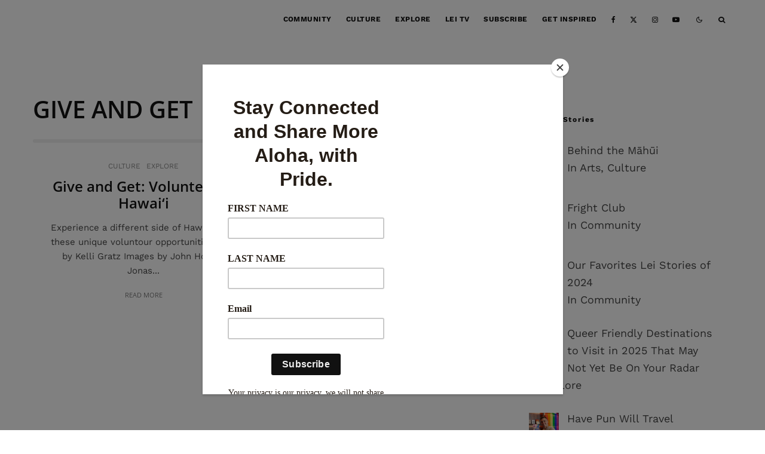

--- FILE ---
content_type: text/html; charset=UTF-8
request_url: https://leiculture.com/tag/give-and-get/
body_size: 24924
content:
<!DOCTYPE html>
<html lang="en-US">
<head>
	<meta charset="UTF-8">
			<meta name="viewport" content="width=device-width, initial-scale=1">
		<link rel="profile" href="http://gmpg.org/xfn/11">
		<meta name="theme-color" content="#f7d40e">
	<script type='text/javascript' src='https://servedbyadbutler.com/hb_app.js' async></script><meta name='robots' content='index, follow, max-image-preview:large, max-snippet:-1, max-video-preview:-1' />
	<style>img:is([sizes="auto" i], [sizes^="auto," i]) { contain-intrinsic-size: 3000px 1500px }</style>
	<script>window._wca = window._wca || [];</script>

	<!-- This site is optimized with the Yoast SEO plugin v26.7 - https://yoast.com/wordpress/plugins/seo/ -->
	<title>GIVE AND GET Archives &#8211; Lei</title>
	<link rel="canonical" href="https://leitravel.com/tag/give-and-get/" />
	<meta property="og:locale" content="en_US" />
	<meta property="og:type" content="article" />
	<meta property="og:title" content="GIVE AND GET Archives &#8211; Lei" />
	<meta property="og:url" content="https://leitravel.com/tag/give-and-get/" />
	<meta property="og:site_name" content="Lei" />
	<meta property="og:image" content="https://leitravel.com/wp-content/uploads/2022/04/pexels-photo-1209843.jpeg" />
	<meta property="og:image:width" content="1880" />
	<meta property="og:image:height" content="1253" />
	<meta property="og:image:type" content="image/jpeg" />
	<meta name="twitter:card" content="summary_large_image" />
	<script type="application/ld+json" class="yoast-schema-graph">{"@context":"https://schema.org","@graph":[{"@type":"CollectionPage","@id":"https://leitravel.com/tag/give-and-get/","url":"https://leitravel.com/tag/give-and-get/","name":"GIVE AND GET Archives &#8211; Lei","isPartOf":{"@id":"https://leitravel.com/#website"},"primaryImageOfPage":{"@id":"https://leitravel.com/tag/give-and-get/#primaryimage"},"image":{"@id":"https://leitravel.com/tag/give-and-get/#primaryimage"},"thumbnailUrl":"https://leitravel.com/wp-content/uploads/2015/05/14147513917_6a65fc3fa7_o-scaled.jpg","breadcrumb":{"@id":"https://leitravel.com/tag/give-and-get/#breadcrumb"},"inLanguage":"en-US"},{"@type":"ImageObject","inLanguage":"en-US","@id":"https://leitravel.com/tag/give-and-get/#primaryimage","url":"https://leitravel.com/wp-content/uploads/2015/05/14147513917_6a65fc3fa7_o-scaled.jpg","contentUrl":"https://leitravel.com/wp-content/uploads/2015/05/14147513917_6a65fc3fa7_o-scaled.jpg","width":2048,"height":1362},{"@type":"BreadcrumbList","@id":"https://leitravel.com/tag/give-and-get/#breadcrumb","itemListElement":[{"@type":"ListItem","position":1,"name":"Lei - For the LGBTQ Traveler","item":"https://leitravel.com/"},{"@type":"ListItem","position":2,"name":"GIVE AND GET"}]},{"@type":"WebSite","@id":"https://leitravel.com/#website","url":"https://leitravel.com/","name":"Lei","description":"For LGBTQ Travelers","publisher":{"@id":"https://leitravel.com/#organization"},"potentialAction":[{"@type":"SearchAction","target":{"@type":"EntryPoint","urlTemplate":"https://leitravel.com/?s={search_term_string}"},"query-input":{"@type":"PropertyValueSpecification","valueRequired":true,"valueName":"search_term_string"}}],"inLanguage":"en-US"},{"@type":"Organization","@id":"https://leitravel.com/#organization","name":"Lei","url":"https://leitravel.com/","logo":{"@type":"ImageObject","inLanguage":"en-US","@id":"https://leitravel.com/#/schema/logo/image/","url":"https://leiculture.com/wp-content/uploads/2022/02/lei500.png","contentUrl":"https://leiculture.com/wp-content/uploads/2022/02/lei500.png","width":1940,"height":500,"caption":"Lei"},"image":{"@id":"https://leitravel.com/#/schema/logo/image/"},"sameAs":["https://www.instagram.com/leiculture/","https://www.youtube.com/channel/UCINBxiESnK3SCtAgT-fHSLQ/videos?view=0&amp;amp;sort=p&amp;amp;shelf_id=0"]}]}</script>
	<!-- / Yoast SEO plugin. -->


<link rel='dns-prefetch' href='//leitravel.com' />
<link rel='dns-prefetch' href='//stats.wp.com' />
<link rel='dns-prefetch' href='//www.googletagmanager.com' />
<link rel='dns-prefetch' href='//pagead2.googlesyndication.com' />
<link rel='preconnect' href='//c0.wp.com' />
<link rel="alternate" type="application/rss+xml" title="Lei &raquo; Feed" href="https://leitravel.com/feed/" />
<link rel="alternate" type="application/rss+xml" title="Lei &raquo; Comments Feed" href="https://leitravel.com/comments/feed/" />
<link rel="alternate" type="application/rss+xml" title="Lei &raquo; GIVE AND GET Tag Feed" href="https://leitravel.com/tag/give-and-get/feed/" />
<script type="text/javascript">
/* <![CDATA[ */
window._wpemojiSettings = {"baseUrl":"https:\/\/s.w.org\/images\/core\/emoji\/16.0.1\/72x72\/","ext":".png","svgUrl":"https:\/\/s.w.org\/images\/core\/emoji\/16.0.1\/svg\/","svgExt":".svg","source":{"concatemoji":"https:\/\/leitravel.com\/wp-includes\/js\/wp-emoji-release.min.js?ver=6.8.3"}};
/*! This file is auto-generated */
!function(s,n){var o,i,e;function c(e){try{var t={supportTests:e,timestamp:(new Date).valueOf()};sessionStorage.setItem(o,JSON.stringify(t))}catch(e){}}function p(e,t,n){e.clearRect(0,0,e.canvas.width,e.canvas.height),e.fillText(t,0,0);var t=new Uint32Array(e.getImageData(0,0,e.canvas.width,e.canvas.height).data),a=(e.clearRect(0,0,e.canvas.width,e.canvas.height),e.fillText(n,0,0),new Uint32Array(e.getImageData(0,0,e.canvas.width,e.canvas.height).data));return t.every(function(e,t){return e===a[t]})}function u(e,t){e.clearRect(0,0,e.canvas.width,e.canvas.height),e.fillText(t,0,0);for(var n=e.getImageData(16,16,1,1),a=0;a<n.data.length;a++)if(0!==n.data[a])return!1;return!0}function f(e,t,n,a){switch(t){case"flag":return n(e,"\ud83c\udff3\ufe0f\u200d\u26a7\ufe0f","\ud83c\udff3\ufe0f\u200b\u26a7\ufe0f")?!1:!n(e,"\ud83c\udde8\ud83c\uddf6","\ud83c\udde8\u200b\ud83c\uddf6")&&!n(e,"\ud83c\udff4\udb40\udc67\udb40\udc62\udb40\udc65\udb40\udc6e\udb40\udc67\udb40\udc7f","\ud83c\udff4\u200b\udb40\udc67\u200b\udb40\udc62\u200b\udb40\udc65\u200b\udb40\udc6e\u200b\udb40\udc67\u200b\udb40\udc7f");case"emoji":return!a(e,"\ud83e\udedf")}return!1}function g(e,t,n,a){var r="undefined"!=typeof WorkerGlobalScope&&self instanceof WorkerGlobalScope?new OffscreenCanvas(300,150):s.createElement("canvas"),o=r.getContext("2d",{willReadFrequently:!0}),i=(o.textBaseline="top",o.font="600 32px Arial",{});return e.forEach(function(e){i[e]=t(o,e,n,a)}),i}function t(e){var t=s.createElement("script");t.src=e,t.defer=!0,s.head.appendChild(t)}"undefined"!=typeof Promise&&(o="wpEmojiSettingsSupports",i=["flag","emoji"],n.supports={everything:!0,everythingExceptFlag:!0},e=new Promise(function(e){s.addEventListener("DOMContentLoaded",e,{once:!0})}),new Promise(function(t){var n=function(){try{var e=JSON.parse(sessionStorage.getItem(o));if("object"==typeof e&&"number"==typeof e.timestamp&&(new Date).valueOf()<e.timestamp+604800&&"object"==typeof e.supportTests)return e.supportTests}catch(e){}return null}();if(!n){if("undefined"!=typeof Worker&&"undefined"!=typeof OffscreenCanvas&&"undefined"!=typeof URL&&URL.createObjectURL&&"undefined"!=typeof Blob)try{var e="postMessage("+g.toString()+"("+[JSON.stringify(i),f.toString(),p.toString(),u.toString()].join(",")+"));",a=new Blob([e],{type:"text/javascript"}),r=new Worker(URL.createObjectURL(a),{name:"wpTestEmojiSupports"});return void(r.onmessage=function(e){c(n=e.data),r.terminate(),t(n)})}catch(e){}c(n=g(i,f,p,u))}t(n)}).then(function(e){for(var t in e)n.supports[t]=e[t],n.supports.everything=n.supports.everything&&n.supports[t],"flag"!==t&&(n.supports.everythingExceptFlag=n.supports.everythingExceptFlag&&n.supports[t]);n.supports.everythingExceptFlag=n.supports.everythingExceptFlag&&!n.supports.flag,n.DOMReady=!1,n.readyCallback=function(){n.DOMReady=!0}}).then(function(){return e}).then(function(){var e;n.supports.everything||(n.readyCallback(),(e=n.source||{}).concatemoji?t(e.concatemoji):e.wpemoji&&e.twemoji&&(t(e.twemoji),t(e.wpemoji)))}))}((window,document),window._wpemojiSettings);
/* ]]> */
</script>

<link rel='stylesheet' id='sc-style-css' href='https://leitravel.com/wp-content/plugins/shortcodes-indep/css/sc-style.css?ver=6.8.3' type='text/css' media='all' />
<style id='wp-emoji-styles-inline-css' type='text/css'>

	img.wp-smiley, img.emoji {
		display: inline !important;
		border: none !important;
		box-shadow: none !important;
		height: 1em !important;
		width: 1em !important;
		margin: 0 0.07em !important;
		vertical-align: -0.1em !important;
		background: none !important;
		padding: 0 !important;
	}
</style>
<link rel='stylesheet' id='wp-block-library-css' href='https://c0.wp.com/c/6.8.3/wp-includes/css/dist/block-library/style.min.css' type='text/css' media='all' />
<style id='classic-theme-styles-inline-css' type='text/css'>
/*! This file is auto-generated */
.wp-block-button__link{color:#fff;background-color:#32373c;border-radius:9999px;box-shadow:none;text-decoration:none;padding:calc(.667em + 2px) calc(1.333em + 2px);font-size:1.125em}.wp-block-file__button{background:#32373c;color:#fff;text-decoration:none}
</style>
<link rel='stylesheet' id='mediaelement-css' href='https://c0.wp.com/c/6.8.3/wp-includes/js/mediaelement/mediaelementplayer-legacy.min.css' type='text/css' media='all' />
<link rel='stylesheet' id='wp-mediaelement-css' href='https://c0.wp.com/c/6.8.3/wp-includes/js/mediaelement/wp-mediaelement.min.css' type='text/css' media='all' />
<style id='jetpack-sharing-buttons-style-inline-css' type='text/css'>
.jetpack-sharing-buttons__services-list{display:flex;flex-direction:row;flex-wrap:wrap;gap:0;list-style-type:none;margin:5px;padding:0}.jetpack-sharing-buttons__services-list.has-small-icon-size{font-size:12px}.jetpack-sharing-buttons__services-list.has-normal-icon-size{font-size:16px}.jetpack-sharing-buttons__services-list.has-large-icon-size{font-size:24px}.jetpack-sharing-buttons__services-list.has-huge-icon-size{font-size:36px}@media print{.jetpack-sharing-buttons__services-list{display:none!important}}.editor-styles-wrapper .wp-block-jetpack-sharing-buttons{gap:0;padding-inline-start:0}ul.jetpack-sharing-buttons__services-list.has-background{padding:1.25em 2.375em}
</style>
<style id='global-styles-inline-css' type='text/css'>
:root{--wp--preset--aspect-ratio--square: 1;--wp--preset--aspect-ratio--4-3: 4/3;--wp--preset--aspect-ratio--3-4: 3/4;--wp--preset--aspect-ratio--3-2: 3/2;--wp--preset--aspect-ratio--2-3: 2/3;--wp--preset--aspect-ratio--16-9: 16/9;--wp--preset--aspect-ratio--9-16: 9/16;--wp--preset--color--black: #000000;--wp--preset--color--cyan-bluish-gray: #abb8c3;--wp--preset--color--white: #ffffff;--wp--preset--color--pale-pink: #f78da7;--wp--preset--color--vivid-red: #cf2e2e;--wp--preset--color--luminous-vivid-orange: #ff6900;--wp--preset--color--luminous-vivid-amber: #fcb900;--wp--preset--color--light-green-cyan: #7bdcb5;--wp--preset--color--vivid-green-cyan: #00d084;--wp--preset--color--pale-cyan-blue: #8ed1fc;--wp--preset--color--vivid-cyan-blue: #0693e3;--wp--preset--color--vivid-purple: #9b51e0;--wp--preset--gradient--vivid-cyan-blue-to-vivid-purple: linear-gradient(135deg,rgba(6,147,227,1) 0%,rgb(155,81,224) 100%);--wp--preset--gradient--light-green-cyan-to-vivid-green-cyan: linear-gradient(135deg,rgb(122,220,180) 0%,rgb(0,208,130) 100%);--wp--preset--gradient--luminous-vivid-amber-to-luminous-vivid-orange: linear-gradient(135deg,rgba(252,185,0,1) 0%,rgba(255,105,0,1) 100%);--wp--preset--gradient--luminous-vivid-orange-to-vivid-red: linear-gradient(135deg,rgba(255,105,0,1) 0%,rgb(207,46,46) 100%);--wp--preset--gradient--very-light-gray-to-cyan-bluish-gray: linear-gradient(135deg,rgb(238,238,238) 0%,rgb(169,184,195) 100%);--wp--preset--gradient--cool-to-warm-spectrum: linear-gradient(135deg,rgb(74,234,220) 0%,rgb(151,120,209) 20%,rgb(207,42,186) 40%,rgb(238,44,130) 60%,rgb(251,105,98) 80%,rgb(254,248,76) 100%);--wp--preset--gradient--blush-light-purple: linear-gradient(135deg,rgb(255,206,236) 0%,rgb(152,150,240) 100%);--wp--preset--gradient--blush-bordeaux: linear-gradient(135deg,rgb(254,205,165) 0%,rgb(254,45,45) 50%,rgb(107,0,62) 100%);--wp--preset--gradient--luminous-dusk: linear-gradient(135deg,rgb(255,203,112) 0%,rgb(199,81,192) 50%,rgb(65,88,208) 100%);--wp--preset--gradient--pale-ocean: linear-gradient(135deg,rgb(255,245,203) 0%,rgb(182,227,212) 50%,rgb(51,167,181) 100%);--wp--preset--gradient--electric-grass: linear-gradient(135deg,rgb(202,248,128) 0%,rgb(113,206,126) 100%);--wp--preset--gradient--midnight: linear-gradient(135deg,rgb(2,3,129) 0%,rgb(40,116,252) 100%);--wp--preset--font-size--small: 13px;--wp--preset--font-size--medium: 20px;--wp--preset--font-size--large: 36px;--wp--preset--font-size--x-large: 42px;--wp--preset--spacing--20: 0.44rem;--wp--preset--spacing--30: 0.67rem;--wp--preset--spacing--40: 1rem;--wp--preset--spacing--50: 1.5rem;--wp--preset--spacing--60: 2.25rem;--wp--preset--spacing--70: 3.38rem;--wp--preset--spacing--80: 5.06rem;--wp--preset--shadow--natural: 6px 6px 9px rgba(0, 0, 0, 0.2);--wp--preset--shadow--deep: 12px 12px 50px rgba(0, 0, 0, 0.4);--wp--preset--shadow--sharp: 6px 6px 0px rgba(0, 0, 0, 0.2);--wp--preset--shadow--outlined: 6px 6px 0px -3px rgba(255, 255, 255, 1), 6px 6px rgba(0, 0, 0, 1);--wp--preset--shadow--crisp: 6px 6px 0px rgba(0, 0, 0, 1);}:where(.is-layout-flex){gap: 0.5em;}:where(.is-layout-grid){gap: 0.5em;}body .is-layout-flex{display: flex;}.is-layout-flex{flex-wrap: wrap;align-items: center;}.is-layout-flex > :is(*, div){margin: 0;}body .is-layout-grid{display: grid;}.is-layout-grid > :is(*, div){margin: 0;}:where(.wp-block-columns.is-layout-flex){gap: 2em;}:where(.wp-block-columns.is-layout-grid){gap: 2em;}:where(.wp-block-post-template.is-layout-flex){gap: 1.25em;}:where(.wp-block-post-template.is-layout-grid){gap: 1.25em;}.has-black-color{color: var(--wp--preset--color--black) !important;}.has-cyan-bluish-gray-color{color: var(--wp--preset--color--cyan-bluish-gray) !important;}.has-white-color{color: var(--wp--preset--color--white) !important;}.has-pale-pink-color{color: var(--wp--preset--color--pale-pink) !important;}.has-vivid-red-color{color: var(--wp--preset--color--vivid-red) !important;}.has-luminous-vivid-orange-color{color: var(--wp--preset--color--luminous-vivid-orange) !important;}.has-luminous-vivid-amber-color{color: var(--wp--preset--color--luminous-vivid-amber) !important;}.has-light-green-cyan-color{color: var(--wp--preset--color--light-green-cyan) !important;}.has-vivid-green-cyan-color{color: var(--wp--preset--color--vivid-green-cyan) !important;}.has-pale-cyan-blue-color{color: var(--wp--preset--color--pale-cyan-blue) !important;}.has-vivid-cyan-blue-color{color: var(--wp--preset--color--vivid-cyan-blue) !important;}.has-vivid-purple-color{color: var(--wp--preset--color--vivid-purple) !important;}.has-black-background-color{background-color: var(--wp--preset--color--black) !important;}.has-cyan-bluish-gray-background-color{background-color: var(--wp--preset--color--cyan-bluish-gray) !important;}.has-white-background-color{background-color: var(--wp--preset--color--white) !important;}.has-pale-pink-background-color{background-color: var(--wp--preset--color--pale-pink) !important;}.has-vivid-red-background-color{background-color: var(--wp--preset--color--vivid-red) !important;}.has-luminous-vivid-orange-background-color{background-color: var(--wp--preset--color--luminous-vivid-orange) !important;}.has-luminous-vivid-amber-background-color{background-color: var(--wp--preset--color--luminous-vivid-amber) !important;}.has-light-green-cyan-background-color{background-color: var(--wp--preset--color--light-green-cyan) !important;}.has-vivid-green-cyan-background-color{background-color: var(--wp--preset--color--vivid-green-cyan) !important;}.has-pale-cyan-blue-background-color{background-color: var(--wp--preset--color--pale-cyan-blue) !important;}.has-vivid-cyan-blue-background-color{background-color: var(--wp--preset--color--vivid-cyan-blue) !important;}.has-vivid-purple-background-color{background-color: var(--wp--preset--color--vivid-purple) !important;}.has-black-border-color{border-color: var(--wp--preset--color--black) !important;}.has-cyan-bluish-gray-border-color{border-color: var(--wp--preset--color--cyan-bluish-gray) !important;}.has-white-border-color{border-color: var(--wp--preset--color--white) !important;}.has-pale-pink-border-color{border-color: var(--wp--preset--color--pale-pink) !important;}.has-vivid-red-border-color{border-color: var(--wp--preset--color--vivid-red) !important;}.has-luminous-vivid-orange-border-color{border-color: var(--wp--preset--color--luminous-vivid-orange) !important;}.has-luminous-vivid-amber-border-color{border-color: var(--wp--preset--color--luminous-vivid-amber) !important;}.has-light-green-cyan-border-color{border-color: var(--wp--preset--color--light-green-cyan) !important;}.has-vivid-green-cyan-border-color{border-color: var(--wp--preset--color--vivid-green-cyan) !important;}.has-pale-cyan-blue-border-color{border-color: var(--wp--preset--color--pale-cyan-blue) !important;}.has-vivid-cyan-blue-border-color{border-color: var(--wp--preset--color--vivid-cyan-blue) !important;}.has-vivid-purple-border-color{border-color: var(--wp--preset--color--vivid-purple) !important;}.has-vivid-cyan-blue-to-vivid-purple-gradient-background{background: var(--wp--preset--gradient--vivid-cyan-blue-to-vivid-purple) !important;}.has-light-green-cyan-to-vivid-green-cyan-gradient-background{background: var(--wp--preset--gradient--light-green-cyan-to-vivid-green-cyan) !important;}.has-luminous-vivid-amber-to-luminous-vivid-orange-gradient-background{background: var(--wp--preset--gradient--luminous-vivid-amber-to-luminous-vivid-orange) !important;}.has-luminous-vivid-orange-to-vivid-red-gradient-background{background: var(--wp--preset--gradient--luminous-vivid-orange-to-vivid-red) !important;}.has-very-light-gray-to-cyan-bluish-gray-gradient-background{background: var(--wp--preset--gradient--very-light-gray-to-cyan-bluish-gray) !important;}.has-cool-to-warm-spectrum-gradient-background{background: var(--wp--preset--gradient--cool-to-warm-spectrum) !important;}.has-blush-light-purple-gradient-background{background: var(--wp--preset--gradient--blush-light-purple) !important;}.has-blush-bordeaux-gradient-background{background: var(--wp--preset--gradient--blush-bordeaux) !important;}.has-luminous-dusk-gradient-background{background: var(--wp--preset--gradient--luminous-dusk) !important;}.has-pale-ocean-gradient-background{background: var(--wp--preset--gradient--pale-ocean) !important;}.has-electric-grass-gradient-background{background: var(--wp--preset--gradient--electric-grass) !important;}.has-midnight-gradient-background{background: var(--wp--preset--gradient--midnight) !important;}.has-small-font-size{font-size: var(--wp--preset--font-size--small) !important;}.has-medium-font-size{font-size: var(--wp--preset--font-size--medium) !important;}.has-large-font-size{font-size: var(--wp--preset--font-size--large) !important;}.has-x-large-font-size{font-size: var(--wp--preset--font-size--x-large) !important;}
:where(.wp-block-post-template.is-layout-flex){gap: 1.25em;}:where(.wp-block-post-template.is-layout-grid){gap: 1.25em;}
:where(.wp-block-columns.is-layout-flex){gap: 2em;}:where(.wp-block-columns.is-layout-grid){gap: 2em;}
:root :where(.wp-block-pullquote){font-size: 1.5em;line-height: 1.6;}
</style>
<style id='woocommerce-inline-inline-css' type='text/css'>
.woocommerce form .form-row .required { visibility: visible; }
</style>
<link rel='stylesheet' id='wpsl-styles-css' href='https://leitravel.com/wp-content/plugins/wp-store-locator/css/styles.min.css?ver=2.2.261' type='text/css' media='all' />
<link rel='stylesheet' id='zeen-style-css' href='https://leitravel.com/wp-content/themes/zeen/assets/css/style.min.css?ver=1744215372' type='text/css' media='all' />
<style id='zeen-style-inline-css' type='text/css'>
.content-bg, .block-skin-5:not(.skin-inner), .block-skin-5.skin-inner > .tipi-row-inner-style, .article-layout-skin-1.title-cut-bl .hero-wrap .meta:before, .article-layout-skin-1.title-cut-bc .hero-wrap .meta:before, .article-layout-skin-1.title-cut-bl .hero-wrap .share-it:before, .article-layout-skin-1.title-cut-bc .hero-wrap .share-it:before, .standard-archive .page-header, .skin-dark .flickity-viewport, .zeen__var__options label { background: #ffffff;}a.zeen-pin-it{position: absolute}.background.mask {background-color: transparent}.side-author__wrap .mask a {display:inline-block;height:70px}.timed-pup,.modal-wrap {position:fixed;visibility:hidden}.to-top__fixed .to-top a{background-color:#000000; color: #fff}#block-wrap-140 .tipi-row-inner-style{ ;}.site { background-color: #ffffff; }.splitter svg g { fill: #ffffff; }.inline-post .block article .title { font-size: 20px;}input[type=submit], button, .tipi-button,.button,.wpcf7-submit,.button__back__home{ border-radius: 0; }.fontfam-1 { font-family: 'Open Sans',sans-serif!important;}input[type=submit], button, .tipi-button,.button,.wpcf7-submit,.button__back__home,input,input[type="number"],.body-f1, .quotes-f1 blockquote, .quotes-f1 q, .by-f1 .byline, .sub-f1 .subtitle, .wh-f1 .widget-title, .headings-f1 h1, .headings-f1 h2, .headings-f1 h3, .headings-f1 h4, .headings-f1 h5, .headings-f1 h6, .font-1, div.jvectormap-tip {font-family:'Open Sans',sans-serif;font-weight: 600;font-style: normal;}.fontfam-2 { font-family:'Work Sans',sans-serif!important; }.body-f2, .quotes-f2 blockquote, .quotes-f2 q, .by-f2 .byline, .sub-f2 .subtitle, .wh-f2 .widget-title, .headings-f2 h1, .headings-f2 h2, .headings-f2 h3, .headings-f2 h4, .headings-f2 h5, .headings-f2 h6, .font-2 {font-family:'Work Sans',sans-serif;font-weight: 400;font-style: normal;}.fontfam-3 { font-family:'Open Sans',sans-serif!important;}.body-f3, .quotes-f3 blockquote, .quotes-f3 q, .by-f3 .byline, .sub-f3 .subtitle, .wh-f3 .widget-title, .headings-f3 h1, .headings-f3 h2, .headings-f3 h3, .headings-f3 h4, .headings-f3 h5, .headings-f3 h6, .font-3 {font-family:'Open Sans',sans-serif;font-style: normal;font-weight: 300;}.tipi-row, .tipi-builder-on .contents-wrap > p { max-width: 1230px ; }.slider-columns--3 article { width: 360px }.slider-columns--2 article { width: 555px }.slider-columns--4 article { width: 262.5px }.single .site-content .tipi-row { max-width: 1230px ; }.single-product .site-content .tipi-row { max-width: 1230px ; }.date--secondary { color: #f8d92f; }.date--main { color: #f8d92f; }.global-accent-border { border-color: #f7d40e; }.trending-accent-border { border-color: #f7d40e; }.trending-accent-bg { border-color: #f7d40e; }.custom-button__fill-2.tipi-button.block-loader { border-color: #000000; color: #000000; }.custom-button__fill-2.tipi-button.block-loader:hover { border-color: #000000; }.tipi-button.block-loader { color: #000000!important; }.wpcf7-submit { background: #18181e; }.wpcf7-submit:hover { background: #111; }.global-accent-bg, .icon-base-2:hover .icon-bg, #progress { background-color: #f7d40e; }.global-accent-text, .mm-submenu-2 .mm-51 .menu-wrap > .sub-menu > li > a { color: #f7d40e; }body { color:#444;}.excerpt { color:#444;}.mode--alt--b .excerpt, .block-skin-2 .excerpt, .block-skin-2 .preview-classic .custom-button__fill-2 { color:#888!important;}.read-more-wrap { color:#767676;}.logo-fallback a { color:#000!important;}.site-mob-header .logo-fallback a { color:#000!important;}blockquote:not(.comment-excerpt) { color:#111;}.mode--alt--b blockquote:not(.comment-excerpt), .mode--alt--b .block-skin-0.block-wrap-quote .block-wrap-quote blockquote:not(.comment-excerpt), .mode--alt--b .block-skin-0.block-wrap-quote .block-wrap-quote blockquote:not(.comment-excerpt) span { color:#fff!important;}.byline, .byline a { color:#888;}.mode--alt--b .block-wrap-classic .byline, .mode--alt--b .block-wrap-classic .byline a, .mode--alt--b .block-wrap-thumbnail .byline, .mode--alt--b .block-wrap-thumbnail .byline a, .block-skin-2 .byline a, .block-skin-2 .byline { color:#888;}.preview-classic .meta .title, .preview-thumbnail .meta .title,.preview-56 .meta .title{ color:#111;}h1, h2, h3, h4, h5, h6, .block-title { color:#111;}.sidebar-widget  .widget-title { color:#111!important;}.link-color-wrap p > a, .link-color-wrap p > em a, .link-color-wrap p > strong a {
			text-decoration: underline; text-decoration-color: #f2ce2f; text-decoration-thickness: 2px; text-decoration-style:solid}.link-color-wrap a, .woocommerce-Tabs-panel--description a { color: #333333; }.mode--alt--b .link-color-wrap a, .mode--alt--b .woocommerce-Tabs-panel--description a { color: #888888; }.copyright, .site-footer .bg-area-inner .copyright a { color: #8e8e8e; }.link-color-wrap a:hover { color: #000000; }.mode--alt--b .link-color-wrap a:hover { color: #555555; }body{line-height:1.66}input[type=submit], button, .tipi-button,.button,.wpcf7-submit,.button__back__home{letter-spacing:0.03em}.sub-menu a:not(.tipi-button){letter-spacing:0.1em}.widget-title{letter-spacing:0.15em}html, body{font-size:15px}.byline{font-size:10px}input[type=submit], button, .tipi-button,.button,.wpcf7-submit,.button__back__home{font-size:11px}.excerpt{font-size:12px}.logo-fallback, .secondary-wrap .logo-fallback a{font-size:22px}.logo span{font-size:12px}.breadcrumbs{font-size:10px}.hero-meta.tipi-s-typo .title{font-size:20px}.hero-meta.tipi-s-typo .subtitle{font-size:15px}.hero-meta.tipi-m-typo .title{font-size:20px}.hero-meta.tipi-m-typo .subtitle{font-size:15px}.hero-meta.tipi-xl-typo .title{font-size:27px}.hero-meta.tipi-xl-typo .subtitle{font-size:15px}.block-html-content h1, .single-content .entry-content h1{font-size:30px}.block-html-content h2, .single-content .entry-content h2{font-size:16px}.block-html-content h3, .single-content .entry-content h3{font-size:16px}.block-html-content h4, .single-content .entry-content h4{font-size:20px}.block-html-content h5, .single-content .entry-content h5{font-size:18px}.footer-block-links{font-size:8px}blockquote, q{font-size:20px}.site-footer .copyright{font-size:12px}.footer-navigation{font-size:12px}.site-footer .menu-icons{font-size:12px}.secondary-wrap-v .standard-drop>a,.secondary-wrap, .secondary-wrap a, .secondary-wrap .menu-icon--text{font-size:11px}.secondary-wrap .menu-icon, .secondary-wrap .menu-icon a, .secondary-wrap .trending-icon-solo{font-size:13px}.block-title, .page-title{font-size:22px}.block-subtitle{font-size:18px}.block-col-self .preview-2 .title{font-size:22px}.block-wrap-classic .tipi-m-typo .title-wrap .title{font-size:25px}.tipi-s-typo .title, .ppl-s-3 .tipi-s-typo .title, .zeen-col--wide .ppl-s-3 .tipi-s-typo .title, .preview-1 .title, .preview-21:not(.tipi-xs-typo) .title{font-size:15px}.tipi-xs-typo .title, .tipi-basket-wrap .basket-item .title{font-size:15px}.meta .read-more-wrap{font-size:11px}.widget-title{font-size:12px}.split-1:not(.preview-thumbnail) .mask{-webkit-flex: 0 0 calc( 34% - 15px);
					-ms-flex: 0 0 calc( 34% - 15px);
					flex: 0 0 calc( 34% - 15px);
					width: calc( 34% - 15px);}.preview-thumbnail .mask{-webkit-flex: 0 0 65px;
					-ms-flex: 0 0 65px;
					flex: 0 0 65px;
					width: 65px;}.footer-lower-area{padding-top:40px}.footer-lower-area{padding-bottom:40px}.footer-upper-area{padding-bottom:40px}.footer-upper-area{padding-top:40px}.footer-widget-wrap{padding-bottom:40px}.footer-widget-wrap{padding-top:40px}.tipi-button-cta-header{font-size:12px}.product-title--m .entry-title, .qv-wrap .entry-summary .title{font-size:24px}.product-title--l .entry-title{font-size:24px}.product-title--m .price, .qv-wrap .entry-summary .price{font-size:18px}.product-title--m .woocommerce-product-details__short-description, .qv-wrap .woocommerce-product-details__short-description{font-size:15px}.product-title--l .price{font-size:18px}.product-title--l .woocommerce-product-details__short-description{font-size:15px}.tipi-xs-typo .price, .tipi-basket-wrap .basket-item .price{font-size:12px}.tipi-s-typo .price, .ppl-s-3 .tipi-s-typo .price, .zeen-col--wide .ppl-s-3 .tipi-s-typo .price, .preview-1 .price, .preview-21:not(.tipi-xs-typo) .price{font-size:15px}.block-wrap-classic .tipi-m-typo .title-wrap .price{font-size:15px}.block-wrap-grid .tipi-xl-typo .title{font-size:22px}.block-wrap-grid .tipi-l-typo .title{font-size:22px}.block-wrap-grid .tipi-m-typo .title-wrap .title, .block-94 .block-piece-2 .tipi-xs-12 .title-wrap .title, .zeen-col--wide .block-wrap-grid:not(.block-wrap-81):not(.block-wrap-82) .tipi-m-typo .title-wrap .title, .zeen-col--wide .block-wrap-grid .tipi-l-typo .title, .zeen-col--wide .block-wrap-grid .tipi-xl-typo .title{font-size:22px}.block-wrap-grid .tipi-s-typo .title-wrap .title, .block-92 .block-piece-2 article .title-wrap .title, .block-94 .block-piece-2 .tipi-xs-6 .title-wrap .title{font-size:18px!important}.block-wrap-grid .tipi-s-typo .title-wrap .subtitle, .block-92 .block-piece-2 article .title-wrap .subtitle, .block-94 .block-piece-2 .tipi-xs-6 .title-wrap .subtitle{font-size:18px}.block-wrap-grid .tipi-m-typo .title-wrap .subtitle, .block-wrap-grid .tipi-l-typo .title-wrap .subtitle, .block-wrap-grid .tipi-xl-typo .title-wrap .subtitle, .block-94 .block-piece-2 .tipi-xs-12 .title-wrap .subtitle, .zeen-col--wide .block-wrap-grid:not(.block-wrap-81):not(.block-wrap-82) .tipi-m-typo .title-wrap .subtitle{font-size:20px}.preview-grid .read-more-wrap{font-size:11px}.tipi-button.block-loader, .wpcf7-submit, .mc4wp-form-fields button { font-weight: 700;}.main-navigation .horizontal-menu, .main-navigation .menu-item, .main-navigation .menu-icon .menu-icon--text,  .main-navigation .tipi-i-search span { font-weight: 700;}.secondary-wrap .menu-secondary li, .secondary-wrap .menu-item, .secondary-wrap .menu-icon .menu-icon--text {font-weight: 700;}.footer-lower-area, .footer-lower-area .menu-item, .footer-lower-area .menu-icon span {font-weight: 700;}.widget-title {font-weight: 700!important;}input[type=submit], button, .tipi-button,.button,.wpcf7-submit,.button__back__home{ text-transform: uppercase; }.entry-title{ text-transform: none; }.logo-fallback{ text-transform: none; }.block-wrap-slider .title-wrap .title{ text-transform: none; }.block-wrap-grid .title-wrap .title, .tile-design-4 .meta .title-wrap .title{ text-transform: none; }.block-wrap-classic .title-wrap .title{ text-transform: none; }.block-title{ text-transform: none; }.meta .excerpt .read-more{ text-transform: uppercase; }.preview-grid .read-more{ text-transform: uppercase; }.block-subtitle{ text-transform: none; }.byline{ text-transform: uppercase; }.widget-title{ text-transform: none; }.main-navigation .menu-item, .main-navigation .menu-icon .menu-icon--text{ text-transform: uppercase; }.secondary-navigation, .secondary-wrap .menu-icon .menu-icon--text{ text-transform: uppercase; }.footer-lower-area .menu-item, .footer-lower-area .menu-icon span{ text-transform: uppercase; }.sub-menu a:not(.tipi-button){ text-transform: none; }.site-mob-header .menu-item, .site-mob-header .menu-icon span{ text-transform: uppercase; }.single-content .entry-content h1, .single-content .entry-content h2, .single-content .entry-content h3, .single-content .entry-content h4, .single-content .entry-content h5, .single-content .entry-content h6, .meta__full h1, .meta__full h2, .meta__full h3, .meta__full h4, .meta__full h5, .bbp__thread__title{ text-transform: none; }.mm-submenu-2 .mm-11 .menu-wrap > *, .mm-submenu-2 .mm-31 .menu-wrap > *, .mm-submenu-2 .mm-21 .menu-wrap > *, .mm-submenu-2 .mm-51 .menu-wrap > *  { border-top: 6px solid transparent; }.separation-border { margin-bottom: 53px; }.load-more-wrap-1 { padding-top: 53px; }.block-wrap-classic .inf-spacer + .block:not(.block-62) { margin-top: 53px; }.separation-border-v { background: #e7e7e7;}.separation-border-v { height: calc( 100% -  53px - 1px); }@media only screen and (max-width: 480px) {.separation-border:not(.split-1){margin-bottom:39px;}.separation-border { margin-bottom: 30px;}}.grid-spacing { border-top-width: 20px; }.sidebar-wrap .sidebar { padding-right: 30px; padding-left: 30px; padding-top:0px; padding-bottom:0px; }.sidebar-left .sidebar-wrap .sidebar { padding-right: 30px; padding-left: 30px; }@media only screen and (min-width: 481px) {.block-wrap-grid .block-title-area, .block-wrap-98 .block-piece-2 article:last-child { margin-bottom: -20px; }.block-wrap-92 .tipi-row-inner-box { margin-top: -20px; }.block-wrap-grid .only-filters { top: 20px; }.grid-spacing { border-right-width: 20px; }.block-fs {padding:20px;}.block-wrap-grid:not(.block-wrap-81) .block { width: calc( 100% + 20px ); }}@media only screen and (max-width: 859px) {.mobile__design--side .mask {
		width: calc( 34% - 15px);
	}}@media only screen and (min-width: 860px) {input[type=submit], button, .tipi-button,.button,.wpcf7-submit,.button__back__home{letter-spacing:0.09em}.byline{font-size:12px}.excerpt{font-size:15px}.hero-meta.tipi-s-typo .title{font-size:30px}.hero-meta.tipi-s-typo .subtitle{font-size:18px}.hero-meta.tipi-m-typo .title{font-size:30px}.hero-meta.tipi-m-typo .subtitle{font-size:18px}.hero-meta.tipi-xl-typo .title{font-size:30px}.hero-meta.tipi-xl-typo .subtitle{font-size:18px}.block-html-content h2, .single-content .entry-content h2{font-size:30px}.block-html-content h3, .single-content .entry-content h3{font-size:24px}.block-html-content h4, .single-content .entry-content h4{font-size:24px}blockquote, q{font-size:25px}.main-navigation, .main-navigation .menu-icon--text{font-size:12px}.sub-menu a:not(.tipi-button){font-size:12px}.main-navigation .menu-icon, .main-navigation .trending-icon-solo{font-size:12px}.block-title, .page-title{font-size:24px}.block-wrap-classic .tipi-m-typo .title-wrap .title{font-size:22px}.tipi-s-typo .title, .ppl-s-3 .tipi-s-typo .title, .zeen-col--wide .ppl-s-3 .tipi-s-typo .title, .preview-1 .title, .preview-21:not(.tipi-xs-typo) .title{font-size:22px}.product-title--s .entry-title{font-size:24px}.product-title--l .entry-title{font-size:36px}.product-title--s .price{font-size:15px}.block-wrap-grid .tipi-xl-typo .title{font-size:30px}.block-wrap-grid .tipi-l-typo .title{font-size:30px}.layout-side-info .details{width:130px;float:left}.sticky-header--active.site-header.size-set .logo img, .site-header.size-set.slidedown .logo img, .site-header.size-set.sticky-menu-2.stuck .logo img { height: 40px!important; }.sticky-header--active.site-header .bg-area, .site-header.sticky-menu-2.stuck .bg-area, .site-header.slidedown .bg-area, .main-navigation.stuck .menu-bg-area, .sticky-4-unfixed .header-skin-4.site-header .bg-area { background: rgba(255,255,255,0.9); }.title-contrast .hero-wrap { height: calc( 100vh - 115px ); }.block-col-self .block-71 .tipi-s-typo .title { font-size: 18px; }.zeen-col--narrow .block-wrap-classic .tipi-m-typo .title-wrap .title { font-size: 18px; }.secondary-wrap-v { width: 100px; }}@media only screen and (min-width: 1240px) {.hero-l .single-content {padding-top: 45px}.align-fs .contents-wrap .video-wrap, .align-fs-center .aligncenter.size-full, .align-fs-center .wp-caption.aligncenter .size-full, .align-fs-center .tiled-gallery, .align-fs .alignwide { width: 1170px; }.align-fs .contents-wrap .video-wrap { height: 658px; }.has-bg .align-fs .contents-wrap .video-wrap, .has-bg .align-fs .alignwide, .has-bg .align-fs-center .aligncenter.size-full, .has-bg .align-fs-center .wp-caption.aligncenter .size-full, .has-bg .align-fs-center .tiled-gallery { width: 1230px; }.has-bg .align-fs .contents-wrap .video-wrap { height: 691px; }.main-navigation .horizontal-menu > li > a{letter-spacing:0.04em}html, body{font-size:18px}.logo-fallback, .secondary-wrap .logo-fallback a{font-size:30px}.hero-meta.tipi-s-typo .title{font-size:36px}.hero-meta.tipi-m-typo .title{font-size:44px}.hero-meta.tipi-xl-typo .title{font-size:55px}.block-html-content h1, .single-content .entry-content h1{font-size:44px}.block-html-content h2, .single-content .entry-content h2{font-size:40px}.block-html-content h3, .single-content .entry-content h3{font-size:30px}.block-html-content h4, .single-content .entry-content h4{font-size:27px}.block-title, .page-title{font-size:40px}.block-subtitle{font-size:20px}.block-col-self .preview-2 .title{font-size:36px}.block-wrap-classic .tipi-m-typo .title-wrap .title{font-size:30px}.tipi-s-typo .title, .ppl-s-3 .tipi-s-typo .title, .zeen-col--wide .ppl-s-3 .tipi-s-typo .title, .preview-1 .title, .preview-21:not(.tipi-xs-typo) .title{font-size:24px}.split-1:not(.preview-thumbnail) .mask{-webkit-flex: 0 0 calc( 50% - 15px);
					-ms-flex: 0 0 calc( 50% - 15px);
					flex: 0 0 calc( 50% - 15px);
					width: calc( 50% - 15px);}.footer-upper-area{padding-bottom:50px}.footer-upper-area{padding-top:50px}.product-title--m .entry-title, .qv-wrap .entry-summary .title{font-size:40px}.product-title--l .entry-title{font-size:50px}.block-wrap-grid .tipi-xl-typo .title{font-size:45px}.block-wrap-grid .tipi-l-typo .title{font-size:36px}.block-wrap-grid .tipi-m-typo .title-wrap .title, .block-94 .block-piece-2 .tipi-xs-12 .title-wrap .title, .zeen-col--wide .block-wrap-grid:not(.block-wrap-81):not(.block-wrap-82) .tipi-m-typo .title-wrap .title, .zeen-col--wide .block-wrap-grid .tipi-l-typo .title, .zeen-col--wide .block-wrap-grid .tipi-xl-typo .title{font-size:24px}}.main-menu-bar-color-1 .current-menu-item > a, .main-menu-bar-color-1 .menu-main-menu > .dropper.active:not(.current-menu-item) > a { background-color: #111;}.site-header a { color: #111; }.site-skin-3.content-subscribe, .site-skin-3.content-subscribe .subtitle, .site-skin-3.content-subscribe input, .site-skin-3.content-subscribe h2 { color: #fff; } .site-skin-3.content-subscribe input[type="email"] { border-color: #fff; }.content-area .zeen-widget { padding:30px 0px 30px; }.grid-meta-bg .mask:before { content: ""; background-image: linear-gradient(to top, rgba(0,0,0,0) 0%, rgba(0,0,0,0) 100%); }.with-fi.preview-grid,.with-fi.preview-grid .byline,.with-fi.preview-grid .subtitle, .with-fi.preview-grid a { color: #ffffff; }.preview-grid .mask-overlay { opacity: 0.2 ; }@media (pointer: fine) {.with-fi.preview-grid:hover, .with-fi.preview-grid:hover .byline,.with-fi.preview-grid:hover .subtitle, .with-fi.preview-grid:hover a { color: #eeee22; }.preview-grid:hover .mask-overlay { opacity: 0.6 ; }}.slider-image-1 .mask-overlay { background-color: #1a1d1e ; }.with-fi.preview-slider-overlay,.with-fi.preview-slider-overlay .byline,.with-fi.preview-slider-overlay .subtitle, .with-fi.preview-slider-overlay a { color: #fff; }.preview-slider-overlay .mask-overlay { opacity: 0.2 ; }@media (pointer: fine) {.preview-slider-overlay:hover .mask-overlay { opacity: 0.6 ; }}.main-navigation, .main-navigation .menu-icon--text { color: #1e1e1e; }.main-navigation .horizontal-menu>li>a { padding-left: 12px; padding-right: 12px; }.main-navigation-border { border-bottom:3px #0a0a0a solid ; }.main-navigation-border .drop-search { border-top:3px #0a0a0a solid ; }#progress {bottom: 0;height: 3px; }.sticky-menu-2:not(.active) #progress  { bottom: -3px;  }.main-navigation-border { border-top: 1px #eee solid ; }.site-mob-header .menu-icon { font-size: 13px; }.secondary-wrap-v .standard-drop>a,.secondary-wrap, .secondary-wrap a, .secondary-wrap .menu-icon--text { color: #000000; }.secondary-wrap .menu-secondary > li > a, .secondary-icons li > a { padding-left: 7px; padding-right: 7px; }.mc4wp-form-fields input[type=submit], .mc4wp-form-fields button, #subscribe-submit input[type=submit], .subscribe-wrap input[type=submit] {color: #fff;background-color: #121212;}.site-mob-header:not(.site-mob-header-11) .header-padding .logo-main-wrap, .site-mob-header:not(.site-mob-header-11) .header-padding .icons-wrap a, .site-mob-header-11 .header-padding {
		padding-top: 43px;
		padding-bottom: 25px;
	}.site-header .header-padding {
		padding-top:30px;
		padding-bottom:35px;
	}.site-header.sticky-menu-2.stuck .header-padding, .site-header.slidedown .header-padding, .sticky-header--active.site-header .header-padding, .main-navigation.stuck .horizontal-menu > li > a { padding-top: 30px; padding-bottom: 30px; }.cart .button, .woocommerce .button { background: #111}.onsale { background: #d61919}@media only screen and (min-width: 860px){.tipi-m-0 {display: none}}
</style>
<link rel='stylesheet' id='zeen-child-style-css' href='https://leitravel.com/wp-content/themes/zeen-child/style.css?ver=4.5.6' type='text/css' media='all' />
<link rel='stylesheet' id='zeen-dark-mode-css' href='https://leitravel.com/wp-content/themes/zeen/assets/css/dark.min.css?ver=1744215372' type='text/css' media='all' />
<link rel='stylesheet' id='zeen-fonts-css' href='https://leitravel.com/wp-content/fonts/59d8a6008c7ac414701c84224a4fd6db.css' type='text/css' media='all' />
<link rel='stylesheet' id='photoswipe-css' href='https://leitravel.com/wp-content/themes/zeen/assets/css/photoswipe.min.css?ver=4.1.3' type='text/css' media='all' />
<link rel='stylesheet' id='zeen-woocommerce-style-css' href='https://leitravel.com/wp-content/themes/zeen/assets/css/woocommerce.min.css?ver=1744215372' type='text/css' media='all' />
<link rel='stylesheet' id='recent-posts-widget-with-thumbnails-public-style-css' href='https://leitravel.com/wp-content/plugins/recent-posts-widget-with-thumbnails/public.css?ver=7.1.1' type='text/css' media='all' />
<link rel='stylesheet' id='login-with-ajax-css' href='https://leitravel.com/wp-content/plugins/login-with-ajax/templates/widget.css?ver=4.5.1' type='text/css' media='all' />
<script type="text/template" id="tmpl-variation-template">
	<div class="woocommerce-variation-description">{{{ data.variation.variation_description }}}</div>
	<div class="woocommerce-variation-price">{{{ data.variation.price_html }}}</div>
	<div class="woocommerce-variation-availability">{{{ data.variation.availability_html }}}</div>
</script>
<script type="text/template" id="tmpl-unavailable-variation-template">
	<p role="alert">Sorry, this product is unavailable. Please choose a different combination.</p>
</script>
<script type="text/javascript" src="https://c0.wp.com/c/6.8.3/wp-includes/js/jquery/jquery.min.js" id="jquery-core-js"></script>
<script type="text/javascript" src="https://c0.wp.com/c/6.8.3/wp-includes/js/jquery/jquery-migrate.min.js" id="jquery-migrate-js"></script>
<script type="text/javascript" src="https://c0.wp.com/p/woocommerce/10.4.3/assets/js/jquery-blockui/jquery.blockUI.min.js" id="wc-jquery-blockui-js" defer="defer" data-wp-strategy="defer"></script>
<script type="text/javascript" id="wc-add-to-cart-js-extra">
/* <![CDATA[ */
var wc_add_to_cart_params = {"ajax_url":"\/wp-admin\/admin-ajax.php","wc_ajax_url":"\/?wc-ajax=%%endpoint%%","i18n_view_cart":"View cart","cart_url":"https:\/\/leitravel.com","is_cart":"","cart_redirect_after_add":"yes"};
/* ]]> */
</script>
<script type="text/javascript" src="https://c0.wp.com/p/woocommerce/10.4.3/assets/js/frontend/add-to-cart.min.js" id="wc-add-to-cart-js" defer="defer" data-wp-strategy="defer"></script>
<script type="text/javascript" src="https://c0.wp.com/p/woocommerce/10.4.3/assets/js/js-cookie/js.cookie.min.js" id="wc-js-cookie-js" data-wp-strategy="defer"></script>
<script type="text/javascript" id="woocommerce-js-extra">
/* <![CDATA[ */
var woocommerce_params = {"ajax_url":"\/wp-admin\/admin-ajax.php","wc_ajax_url":"\/?wc-ajax=%%endpoint%%","i18n_password_show":"Show password","i18n_password_hide":"Hide password"};
/* ]]> */
</script>
<script type="text/javascript" src="https://c0.wp.com/p/woocommerce/10.4.3/assets/js/frontend/woocommerce.min.js" id="woocommerce-js" defer="defer" data-wp-strategy="defer"></script>
<script type="text/javascript" src="https://c0.wp.com/c/6.8.3/wp-includes/js/underscore.min.js" id="underscore-js"></script>
<script type="text/javascript" id="wp-util-js-extra">
/* <![CDATA[ */
var _wpUtilSettings = {"ajax":{"url":"\/wp-admin\/admin-ajax.php"}};
/* ]]> */
</script>
<script type="text/javascript" src="https://c0.wp.com/c/6.8.3/wp-includes/js/wp-util.min.js" id="wp-util-js"></script>
<script type="text/javascript" id="wc-add-to-cart-variation-js-extra">
/* <![CDATA[ */
var wc_add_to_cart_variation_params = {"wc_ajax_url":"\/?wc-ajax=%%endpoint%%","i18n_no_matching_variations_text":"Sorry, no products matched your selection. Please choose a different combination.","i18n_make_a_selection_text":"Please select some product options before adding this product to your cart.","i18n_unavailable_text":"Sorry, this product is unavailable. Please choose a different combination.","i18n_reset_alert_text":"Your selection has been reset. Please select some product options before adding this product to your cart."};
/* ]]> */
</script>
<script type="text/javascript" src="https://c0.wp.com/p/woocommerce/10.4.3/assets/js/frontend/add-to-cart-variation.min.js" id="wc-add-to-cart-variation-js" defer="defer" data-wp-strategy="defer"></script>
<script type="text/javascript" src="https://stats.wp.com/s-202603.js" id="woocommerce-analytics-js" defer="defer" data-wp-strategy="defer"></script>
<script type="text/javascript" id="login-with-ajax-js-extra">
/* <![CDATA[ */
var LWA = {"ajaxurl":"https:\/\/leitravel.com\/wp-admin\/admin-ajax.php","off":""};
/* ]]> */
</script>
<script type="text/javascript" src="https://leitravel.com/wp-content/themes/zeen/plugins/login-with-ajax/login-with-ajax.js?ver=4.5.1" id="login-with-ajax-js"></script>
<script type="text/javascript" src="https://leitravel.com/wp-content/plugins/login-with-ajax/ajaxify/ajaxify.min.js?ver=4.5.1" id="login-with-ajax-ajaxify-js"></script>

<!-- Google tag (gtag.js) snippet added by Site Kit -->
<!-- Google Analytics snippet added by Site Kit -->
<script type="text/javascript" src="https://www.googletagmanager.com/gtag/js?id=G-PPW9X9LTSH" id="google_gtagjs-js" async></script>
<script type="text/javascript" id="google_gtagjs-js-after">
/* <![CDATA[ */
window.dataLayer = window.dataLayer || [];function gtag(){dataLayer.push(arguments);}
gtag("set","linker",{"domains":["leitravel.com"]});
gtag("js", new Date());
gtag("set", "developer_id.dZTNiMT", true);
gtag("config", "G-PPW9X9LTSH");
/* ]]> */
</script>
<link rel="https://api.w.org/" href="https://leitravel.com/wp-json/" /><link rel="alternate" title="JSON" type="application/json" href="https://leitravel.com/wp-json/wp/v2/tags/140" /><link rel="EditURI" type="application/rsd+xml" title="RSD" href="https://leitravel.com/xmlrpc.php?rsd" />
<meta name="generator" content="Site Kit by Google 1.170.0" /><script id="mcjs">!function(c,h,i,m,p){m=c.createElement(h),p=c.getElementsByTagName(h)[0],m.async=1,m.src=i,p.parentNode.insertBefore(m,p)}(document,"script","https://chimpstatic.com/mcjs-connected/js/users/630d16f58c4e8db050ea85040/cf6aaf8ed5946350760e2a131.js");</script>	<style>img#wpstats{display:none}</style>
		<link rel="preload" type="font/woff2" as="font" href="https://leitravel.com/wp-content/themes/zeen/assets/css/tipi/tipi.woff2?9oa0lg" crossorigin="anonymous">	<noscript><style>.woocommerce-product-gallery{ opacity: 1 !important; }</style></noscript>
	
<!-- Google AdSense meta tags added by Site Kit -->
<meta name="google-adsense-platform-account" content="ca-host-pub-2644536267352236">
<meta name="google-adsense-platform-domain" content="sitekit.withgoogle.com">
<!-- End Google AdSense meta tags added by Site Kit -->

<!-- Google Tag Manager snippet added by Site Kit -->
<script type="text/javascript">
/* <![CDATA[ */

			( function( w, d, s, l, i ) {
				w[l] = w[l] || [];
				w[l].push( {'gtm.start': new Date().getTime(), event: 'gtm.js'} );
				var f = d.getElementsByTagName( s )[0],
					j = d.createElement( s ), dl = l != 'dataLayer' ? '&l=' + l : '';
				j.async = true;
				j.src = 'https://www.googletagmanager.com/gtm.js?id=' + i + dl;
				f.parentNode.insertBefore( j, f );
			} )( window, document, 'script', 'dataLayer', 'GTM-WDB5XGR' );
			
/* ]]> */
</script>

<!-- End Google Tag Manager snippet added by Site Kit -->

<!-- Google AdSense snippet added by Site Kit -->
<script type="text/javascript" async="async" src="https://pagead2.googlesyndication.com/pagead/js/adsbygoogle.js?client=ca-pub-9663298969476171&amp;host=ca-host-pub-2644536267352236" crossorigin="anonymous"></script>

<!-- End Google AdSense snippet added by Site Kit -->
<script data-ad-client="ca-pub-9663298969476171" async src="https://pagead2.googlesyndication.com/pagead/js/adsbygoogle.js"></script>

<!-- Global site tag (gtag.js) - Google Analytics -->
<script async src="https://www.googletagmanager.com/gtag/js?id=UA-52137719-1"></script>
<script>
  window.dataLayer = window.dataLayer || [];
  function gtag(){dataLayer.push(arguments);}
  gtag('js', new Date());

  gtag('config', 'UA-52137719-1');
</script><link rel="icon" href="https://leitravel.com/wp-content/uploads/2025/10/cropped-Lei_Logo-Favicon-100-32x32.jpg" sizes="32x32" />
<link rel="icon" href="https://leitravel.com/wp-content/uploads/2025/10/cropped-Lei_Logo-Favicon-100-192x192.jpg" sizes="192x192" />
<link rel="apple-touch-icon" href="https://leitravel.com/wp-content/uploads/2025/10/cropped-Lei_Logo-Favicon-100-180x180.jpg" />
<meta name="msapplication-TileImage" content="https://leitravel.com/wp-content/uploads/2025/10/cropped-Lei_Logo-Favicon-100-270x270.jpg" />
		<style type="text/css" id="wp-custom-css">
			.logo img{
	max-height: 64px !important;
}
.site-footer .widget-area img {
	width: 100px;
	margin: 20px auto 0px !important;
}

.footer-widget.widget_nav_menu:last-child, .footer-widget.widget_nav_menu:nth-last-child(2), .footer-widget.widget_categories:last-child, .footer-widget.widget_categories:nth-last-child(2) {
    width: 100% !important;
    float: none ;
}

.site-footer .widget-area {
    text-align: center;
}

.footer-widget-area .zeen-widget .menu li {
    display: inline-block !important;
}
.footer-widget-area a {
	text-transform: uppercase !important;
	font-weight: 600 !important;
	letter-spacing: 0px !important;
	font-size: 10px !important;
	margin: 0 10px 
}

.content-area {
	margin-top: 68px
}
.category .content-area {
    margin-top: 0px;
}
@media only screen and (max-width: 768px) {
.content-area {
	margin-top: 0px
}
}
p>a {
	text-decoration: underline;
}
p>a:hover {
	text-decoration-color: #eeee22 !important;
	text-decoration: underline;
}
.footer-widget img {
	margin-top: 30px
}

@media only screen and (max-width: 480px){
.separation-border:not(.split-1) {
    margin-bottom: 39px !important;
}
}

@media only screen and (max-width: 1239px){
.site-header.tipi-row, .secondary-wrap.tipi-row, .main-navigation.tipi-row {
    padding-left: 30px;
    padding-right: 30px;
}
}
.leaderboardad {
	text-align: center;
}		</style>
		</head>
<body class="archive tag tag-give-and-get tag-140 wp-theme-zeen wp-child-theme-zeen-child theme-zeen woocommerce-no-js headings-f1 body-f2 sub-f1 quotes-f1 by-f2 wh-f2 woo--active block-titles-big mob-menu-on-tab menu-no-color-hover mob-fi-tall excerpt-mob-off skin-light zeen-sb-sticky-off read-more-fade site-mob-menu-a-4 site-mob-menu-1 mm-submenu-2 main-menu-logo-1 body-header-style-72 body-header-style-70s sticky-4-unfixed byline-font-2">

			<!-- Google Tag Manager (noscript) snippet added by Site Kit -->
		<noscript>
			<iframe src="https://www.googletagmanager.com/ns.html?id=GTM-WDB5XGR" height="0" width="0" style="display:none;visibility:hidden"></iframe>
		</noscript>
		<!-- End Google Tag Manager (noscript) snippet added by Site Kit -->
			<div id="page" class="site">
		<div id="mob-line" class="tipi-m-0"></div><header id="mobhead" class="site-header-block site-mob-header tipi-m-0 site-mob-header-1 site-mob-menu-1 sticky-menu-mob sticky-menu-3 sticky-menu site-skin-1 site-img-1"><div class="bg-area header-padding tipi-row tipi-vertical-c">
	<ul class="menu-left icons-wrap tipi-vertical-c">
				
				
	
			
				
	
		</ul>
	<div class="logo-main-wrap logo-mob-wrap">
		<div class="logo logo-mobile"><a href="https://leitravel.com" data-pin-nopin="true"><span class="logo-img"><img src="https://leitravel.com/wp-content/uploads/2025/10/Lei_Logo-Web-BLK.png" alt="" srcset="https://leitravel.com/wp-content/uploads/2025/10/Lei_Logo-Web-BLK@2x.png 2x" data-base-src="https://leitravel.com/wp-content/uploads/2025/10/Lei_Logo-Web-BLK.png" data-alt-src="https://leitravel.com/wp-content/uploads/2025/10/Lei_Logo-Web-WHT.png" data-base-srcset="https://leitravel.com/wp-content/uploads/2025/10/Lei_Logo-Web-BLK@2x.png 2x" data-alt-srcset="https://leitravel.com/wp-content/uploads/2025/10/Lei_Logo-Web-WHT@2x.png 2x" width="251" height="150"></span></a></div>	</div>
	<ul class="menu-right icons-wrap tipi-vertical-c">
		<li class="menu-icon menu-icon-style-1 menu-icon-mode">	<a href="#" class="mode__wrap">
		<span class="mode__inner__wrap tipi-vertical-c tipi-tip tipi-tip-move" data-title="Reading Mode">
			<i class="tipi-i-sun tipi-all-c"></i>
			<i class="tipi-i-moon tipi-all-c"></i>
		</span>
	</a>
	</li>
				
	
			
				
	
			
				
			<li class="menu-icon menu-icon-mobile-slide"><a href="#" class="mob-tr-open" data-target="slide-menu"><i class="tipi-i-menu-mob" aria-hidden="true"></i></a></li>
	
		</ul>
	<div class="background mask"></div></div>
</header><!-- .site-mob-header -->		<div class="site-inner">
			<header id="masthead" class="site-header-block site-header clearfix site-header-72 header-width-1 header-skin-1 site-img-1 mm-ani-2 mm-skin-3 main-menu-skin-1 main-menu-width-2 main-menu-bar-color-1 sticky-menu-dt sticky-menu-4 sticky-top logo-only-when-stuck main-menu-inline" data-pt-diff="0" data-pb-diff="5"><div class="bg-area">
	<div class="logo-main-wrap clearfix header-side-padding">
		<nav class="main-navigation main-navigation-4 tipi-flex tipi-flex-eq-height tipi-xs-0 tipi-row">
			<div class="logo-l-padding tipi-vertical-c header-padding">
				<div class="logo logo-main"><a href="https://leitravel.com" data-pin-nopin="true"><span class="logo-img"><img src="https://leitravel.com/wp-content/uploads/2025/10/Lei_Logo-Web-BLK.png" alt="" srcset="https://leitravel.com/wp-content/uploads/2025/10/Lei_Logo-Web-BLK@2x.png 2x" data-base-src="https://leitravel.com/wp-content/uploads/2025/10/Lei_Logo-Web-BLK.png" data-alt-src="https://leitravel.com/wp-content/uploads/2025/10/Lei_Logo-Web-WHT.png" width="251" height="150"></span></a></div>			</div>
										<ul id="menu-main-menu" class="menu-main-menu horizontal-menu tipi-flex-eq-height font-2 menu-icons tipi-flex-r">
					<li id="menu-item-10698" class="menu-item menu-item-type-taxonomy menu-item-object-category dropper drop-it mm-art mm-wrap-11 mm-wrap mm-color mm-sb-left menu-item-10698"><a href="https://leitravel.com/category/lgbtq-community/" data-ppp="3" data-tid="772"  data-term="category">Community</a><div class="menu mm-11 tipi-row" data-mm="11"><div class="menu-wrap menu-wrap-more-10 tipi-flex"><div id="block-wrap-10698" class="block-wrap-native block-wrap block-wrap-61 block-css-10698 block-wrap-classic block--products block--products-var columns__m--1 elements-design-1 block-skin-0 filter-wrap-2 tipi-box tipi-row rounded-corners ppl-m-3 ppl-s-3 clearfix" data-id="10698" data-base="0"><div class="tipi-row-inner-style clearfix"><div class="tipi-row-inner-box contents sticky--wrap"><div class="block-title-wrap module-block-title clearfix  block-title-1 with-load-more"><div class="block-title-area clearfix"><div class="block-title font-1">Community</div></div><div class="filters tipi-flex font-2"><div class="load-more-wrap load-more-size-2 load-more-wrap-2">		<a href="#" data-id="10698" class="tipi-arrow tipi-arrow-s tipi-arrow-l block-loader block-more block-more-1 no-more" data-dir="1"><i class="tipi-i-angle-left" aria-hidden="true"></i></a>
		<a href="#" data-id="10698" class="tipi-arrow tipi-arrow-s tipi-arrow-r block-loader block-more block-more-2" data-dir="2"><i class="tipi-i-angle-right" aria-hidden="true"></i></a>
		</div></div></div><div class="block block-61 tipi-flex preview-review-bot"><article class="tipi-xs-12 elements-location-1 clearfix with-fi ani-base tipi-m-typo stack-1 stack-design-2 separation-border-style loop-0 preview-classic preview__img-shape-l preview-61 img-color-hover-base img-color-hover-1 elements-design-1 post-11683 post type-post status-publish format-standard has-post-thumbnail hentry category-lgbtq-community tag-events tag-lei-april" style="--animation-order:0"><div class="preview-mini-wrap clearfix"><div class="mask"><a href="https://leitravel.com/honolulu-horror-nights/" class="mask-img"><img width="770" height="513" src="https://leitravel.com/wp-content/uploads/2025/04/LEI-April_Honolulu-Horror-Nights-Hero-Hero-770x513.jpg" class="attachment-zeen-770-513 size-zeen-770-513 zeen-lazy-load-base zeen-lazy-load-mm wp-post-image" alt="" decoding="async" fetchpriority="high" srcset="https://leitravel.com/wp-content/uploads/2025/04/LEI-April_Honolulu-Horror-Nights-Hero-Hero-770x514.jpg 770w, https://leitravel.com/wp-content/uploads/2025/04/LEI-April_Honolulu-Horror-Nights-Hero-Hero-300x200.jpg 300w, https://leitravel.com/wp-content/uploads/2025/04/LEI-April_Honolulu-Horror-Nights-Hero-Hero-1024x683.jpg 1024w, https://leitravel.com/wp-content/uploads/2025/04/LEI-April_Honolulu-Horror-Nights-Hero-Hero-1536x1025.jpg 1536w, https://leitravel.com/wp-content/uploads/2025/04/LEI-April_Honolulu-Horror-Nights-Hero-Hero-1155x770.jpg 1155w, https://leitravel.com/wp-content/uploads/2025/04/LEI-April_Honolulu-Horror-Nights-Hero-Hero-370x247.jpg 370w, https://leitravel.com/wp-content/uploads/2025/04/LEI-April_Honolulu-Horror-Nights-Hero-Hero-293x195.jpg 293w, https://leitravel.com/wp-content/uploads/2025/04/LEI-April_Honolulu-Horror-Nights-Hero-Hero-1400x934.jpg 1400w, https://leitravel.com/wp-content/uploads/2025/04/LEI-April_Honolulu-Horror-Nights-Hero-Hero.jpg 2048w" sizes="(max-width: 770px) 100vw, 770px" loading="lazy" /></a></div><div class="meta"><div class="title-wrap"><h3 class="title"><a href="https://leitravel.com/honolulu-horror-nights/">Fright Club</a></h3></div></div></div></article><article class="tipi-xs-12 elements-location-1 clearfix with-fi ani-base tipi-m-typo stack-1 stack-design-2 separation-border-style loop-1 preview-classic preview__img-shape-l preview-61 img-color-hover-base img-color-hover-1 elements-design-1 post-11675 post type-post status-publish format-standard has-post-thumbnail hentry category-lgbtq-community tag-aisha-shaibu-lenoir tag-calum-mcswiggan tag-favorite-stories tag-jon-kung tag-khoa-tran tag-rhonee-rojas tag-sasha-colby tag-vin-castillo" style="--animation-order:1"><div class="preview-mini-wrap clearfix"><div class="mask"><a href="https://leitravel.com/the-best-lei-stories-of-2024/" class="mask-img"><img width="770" height="513" src="https://leitravel.com/wp-content/uploads/2024/06/LEI_Sasha-Colby-IMG-1-770x513.jpg" class="attachment-zeen-770-513 size-zeen-770-513 zeen-lazy-load-base zeen-lazy-load-mm wp-post-image" alt="" decoding="async" srcset="https://leitravel.com/wp-content/uploads/2024/06/LEI_Sasha-Colby-IMG-1-770x513.jpg 770w, https://leitravel.com/wp-content/uploads/2024/06/LEI_Sasha-Colby-IMG-1-300x200.jpg 300w, https://leitravel.com/wp-content/uploads/2024/06/LEI_Sasha-Colby-IMG-1-1024x683.jpg 1024w, https://leitravel.com/wp-content/uploads/2024/06/LEI_Sasha-Colby-IMG-1-1536x1024.jpg 1536w, https://leitravel.com/wp-content/uploads/2024/06/LEI_Sasha-Colby-IMG-1-1155x770.jpg 1155w, https://leitravel.com/wp-content/uploads/2024/06/LEI_Sasha-Colby-IMG-1-370x247.jpg 370w, https://leitravel.com/wp-content/uploads/2024/06/LEI_Sasha-Colby-IMG-1-293x195.jpg 293w, https://leitravel.com/wp-content/uploads/2024/06/LEI_Sasha-Colby-IMG-1-1400x933.jpg 1400w, https://leitravel.com/wp-content/uploads/2024/06/LEI_Sasha-Colby-IMG-1.jpg 1938w" sizes="(max-width: 770px) 100vw, 770px" loading="lazy" /></a></div><div class="meta"><div class="title-wrap"><h3 class="title"><a href="https://leitravel.com/the-best-lei-stories-of-2024/">Our Favorites Lei Stories of 2024</a></h3></div></div></div></article><article class="tipi-xs-12 elements-location-1 clearfix with-fi ani-base tipi-m-typo stack-1 stack-design-2 separation-border-style loop-2 preview-classic preview__img-shape-l preview-61 img-color-hover-base img-color-hover-1 elements-design-1 post-11590 post type-post status-publish format-standard has-post-thumbnail hentry category-lgbtq-community category-visit-lgbttq-london tag-aisha-shaibu-lenoir tag-lesbian tag-lexie-shaibu-lenoir tag-london tag-queer-nomads" style="--animation-order:2"><div class="preview-mini-wrap clearfix"><div class="mask"><a href="https://leitravel.com/the-queer-nomads-are-wanderlust-warriors/" class="mask-img"><img width="770" height="513" src="https://leitravel.com/wp-content/uploads/2024/10/LexieAisha_Algarve2021-78-3-1-770x513.jpg" class="attachment-zeen-770-513 size-zeen-770-513 zeen-lazy-load-base zeen-lazy-load-mm wp-post-image" alt="" decoding="async" srcset="https://leitravel.com/wp-content/uploads/2024/10/LexieAisha_Algarve2021-78-3-1-770x513.jpg 770w, https://leitravel.com/wp-content/uploads/2024/10/LexieAisha_Algarve2021-78-3-1-300x200.jpg 300w, https://leitravel.com/wp-content/uploads/2024/10/LexieAisha_Algarve2021-78-3-1-1024x683.jpg 1024w, https://leitravel.com/wp-content/uploads/2024/10/LexieAisha_Algarve2021-78-3-1-1536x1024.jpg 1536w, https://leitravel.com/wp-content/uploads/2024/10/LexieAisha_Algarve2021-78-3-1-1155x770.jpg 1155w, https://leitravel.com/wp-content/uploads/2024/10/LexieAisha_Algarve2021-78-3-1-370x247.jpg 370w, https://leitravel.com/wp-content/uploads/2024/10/LexieAisha_Algarve2021-78-3-1-293x195.jpg 293w, https://leitravel.com/wp-content/uploads/2024/10/LexieAisha_Algarve2021-78-3-1-1400x933.jpg 1400w, https://leitravel.com/wp-content/uploads/2024/10/LexieAisha_Algarve2021-78-3-1.jpg 1920w" sizes="(max-width: 770px) 100vw, 770px" loading="lazy" /></a></div><div class="meta"><div class="title-wrap"><h3 class="title"><a href="https://leitravel.com/the-queer-nomads-are-wanderlust-warriors/">Wanderlust Warriors</a></h3></div></div></div></article></div></div></div></div></div></div></li>
<li id="menu-item-9991" class="menu-item menu-item-type-taxonomy menu-item-object-category menu-item-has-children dropper drop-it mm-art mm-wrap-21 mm-wrap mm-color mm-sb-top menu-item-9991"><a href="https://leitravel.com/category/culture/" data-ppp="3" data-tid="18"  data-term="category">Culture</a><div class="menu mm-21 tipi-row" data-mm="21"><div class="menu-wrap menu-wrap-more-10 tipi-flex"><div id="block-wrap-9991" class="block-wrap-native block-wrap block-wrap-61 block-css-9991 block-wrap-classic block--products block--products-var columns__m--1 elements-design-1 block-skin-0 filter-wrap-2 tipi-box tipi-row rounded-corners ppl-m-3 ppl-s-3 clearfix" data-id="9991" data-base="0"><div class="tipi-row-inner-style clearfix"><div class="tipi-row-inner-box contents sticky--wrap"><div class="block-title-wrap module-block-title clearfix  block-title-1 with-load-more"><div class="block-title-area clearfix"><div class="block-title font-1">Culture</div><div class="block-subtitle font-1"><p>Exploring the creative arts, intellectual achievements and thought provoking beliefs of inspiring minds</p>
</div></div><div class="filters tipi-flex font-2"><div class="load-more-wrap load-more-size-2 load-more-wrap-2">		<a href="#" data-id="9991" class="tipi-arrow tipi-arrow-s tipi-arrow-l block-loader block-more block-more-1 no-more" data-dir="1"><i class="tipi-i-angle-left" aria-hidden="true"></i></a>
		<a href="#" data-id="9991" class="tipi-arrow tipi-arrow-s tipi-arrow-r block-loader block-more block-more-2" data-dir="2"><i class="tipi-i-angle-right" aria-hidden="true"></i></a>
		</div></div></div><div class="block block-61 tipi-flex preview-review-bot"><article class="tipi-xs-12 elements-location-1 clearfix with-fi ani-base tipi-m-typo stack-1 stack-design-2 separation-border-style loop-0 preview-classic preview__img-shape-l preview-61 img-color-hover-base img-color-hover-1 elements-design-1 post-11695 post type-post status-publish format-standard has-post-thumbnail hentry category-arts category-culture tag-events tag-lei-april" style="--animation-order:0"><div class="preview-mini-wrap clearfix"><div class="mask"><a href="https://leitravel.com/mahui-pasifiqueers-nightlife/" class="mask-img"><img width="770" height="513" src="https://leitravel.com/wp-content/uploads/2025/04/LEI-April_Mahu-Mix-IMG-770x513.jpg" class="attachment-zeen-770-513 size-zeen-770-513 zeen-lazy-load-base zeen-lazy-load-mm wp-post-image" alt="" decoding="async" srcset="https://leitravel.com/wp-content/uploads/2025/04/LEI-April_Mahu-Mix-IMG-770x513.jpg 770w, https://leitravel.com/wp-content/uploads/2025/04/LEI-April_Mahu-Mix-IMG-300x200.jpg 300w, https://leitravel.com/wp-content/uploads/2025/04/LEI-April_Mahu-Mix-IMG-1024x683.jpg 1024w, https://leitravel.com/wp-content/uploads/2025/04/LEI-April_Mahu-Mix-IMG-1536x1024.jpg 1536w, https://leitravel.com/wp-content/uploads/2025/04/LEI-April_Mahu-Mix-IMG-1155x770.jpg 1155w, https://leitravel.com/wp-content/uploads/2025/04/LEI-April_Mahu-Mix-IMG-370x247.jpg 370w, https://leitravel.com/wp-content/uploads/2025/04/LEI-April_Mahu-Mix-IMG-293x195.jpg 293w, https://leitravel.com/wp-content/uploads/2025/04/LEI-April_Mahu-Mix-IMG-1400x933.jpg 1400w, https://leitravel.com/wp-content/uploads/2025/04/LEI-April_Mahu-Mix-IMG.jpg 1938w" sizes="(max-width: 770px) 100vw, 770px" loading="lazy" /></a></div><div class="meta"><div class="title-wrap"><h3 class="title"><a href="https://leitravel.com/mahui-pasifiqueers-nightlife/">Behind the Māhūi</a></h3></div></div></div></article><article class="tipi-xs-12 elements-location-1 clearfix with-fi ani-base tipi-m-typo stack-1 stack-design-2 separation-border-style loop-1 preview-classic preview__img-shape-l preview-61 img-color-hover-base img-color-hover-1 elements-design-1 post-11650 post type-post status-publish format-standard has-post-thumbnail hentry category-arts category-culture tag-dallas tag-grant-knoche tag-music tag-texas" style="--animation-order:1"><div class="preview-mini-wrap clearfix"><div class="mask"><a href="https://leitravel.com/grant-knoche-is-ready-for-you-now/" class="mask-img"><img width="770" height="513" src="https://leitravel.com/wp-content/uploads/2024/12/Grant-K-6-1-1-770x513.jpg" class="attachment-zeen-770-513 size-zeen-770-513 zeen-lazy-load-base zeen-lazy-load-mm wp-post-image" alt="Grant Knoche" decoding="async" srcset="https://leitravel.com/wp-content/uploads/2024/12/Grant-K-6-1-1-770x513.jpg 770w, https://leitravel.com/wp-content/uploads/2024/12/Grant-K-6-1-1-300x200.jpg 300w, https://leitravel.com/wp-content/uploads/2024/12/Grant-K-6-1-1-1024x682.jpg 1024w, https://leitravel.com/wp-content/uploads/2024/12/Grant-K-6-1-1-1536x1024.jpg 1536w, https://leitravel.com/wp-content/uploads/2024/12/Grant-K-6-1-1-1155x770.jpg 1155w, https://leitravel.com/wp-content/uploads/2024/12/Grant-K-6-1-1-370x247.jpg 370w, https://leitravel.com/wp-content/uploads/2024/12/Grant-K-6-1-1-293x195.jpg 293w, https://leitravel.com/wp-content/uploads/2024/12/Grant-K-6-1-1-1400x933.jpg 1400w, https://leitravel.com/wp-content/uploads/2024/12/Grant-K-6-1-1.jpg 2000w" sizes="(max-width: 770px) 100vw, 770px" loading="lazy" /></a></div><div class="meta"><div class="title-wrap"><h3 class="title"><a href="https://leitravel.com/grant-knoche-is-ready-for-you-now/">Grant is Ready For You Now</a></h3></div></div></div></article><article class="tipi-xs-12 elements-location-1 clearfix with-fi ani-base tipi-m-typo stack-1 stack-design-2 separation-border-style loop-2 preview-classic preview__img-shape-l preview-61 img-color-hover-base img-color-hover-1 elements-design-1 post-11638 post type-post status-publish format-standard has-post-thumbnail hentry category-arts category-culture tag-brian-liebson tag-broadway tag-hamilton tag-new-york-city tag-theater" style="--animation-order:2"><div class="preview-mini-wrap clearfix"><div class="mask"><a href="https://leitravel.com/brian-liebson-broadway-scene-stealer/" class="mask-img"><img width="770" height="513" src="https://leitravel.com/wp-content/uploads/2024/12/8D031CCE-8E4E-49EF-AF41-D8985A2B72D9-770x513.jpg" class="attachment-zeen-770-513 size-zeen-770-513 zeen-lazy-load-base zeen-lazy-load-mm wp-post-image" alt="" decoding="async" srcset="https://leitravel.com/wp-content/uploads/2024/12/8D031CCE-8E4E-49EF-AF41-D8985A2B72D9-770x513.jpg 770w, https://leitravel.com/wp-content/uploads/2024/12/8D031CCE-8E4E-49EF-AF41-D8985A2B72D9-1155x770.jpg 1155w, https://leitravel.com/wp-content/uploads/2024/12/8D031CCE-8E4E-49EF-AF41-D8985A2B72D9-370x247.jpg 370w" sizes="(max-width: 770px) 100vw, 770px" loading="lazy" /></a></div><div class="meta"><div class="title-wrap"><h3 class="title"><a href="https://leitravel.com/brian-liebson-broadway-scene-stealer/">Brian Liebson, Broadway Scene Stealer</a></h3></div></div></div></article></div></div></div></div>
<ul class="sub-menu">
	<li id="menu-item-9990" class="menu-item menu-item-type-taxonomy menu-item-object-category dropper drop-it menu-item-9990"><a href="https://leitravel.com/category/arts/" class="block-more block-mm-changer block-mm-init block-changer" data-title="Arts" data-url="https://leitravel.com/category/arts/" data-subtitle="" data-count="53" data-tid="20"  data-term="category">Arts</a></li>
	<li id="menu-item-9992" class="menu-item menu-item-type-taxonomy menu-item-object-category dropper drop-it menu-item-9992"><a href="https://leitravel.com/category/fashion/" class="block-more block-mm-changer block-mm-init block-changer" data-title="Fashion" data-url="https://leitravel.com/category/fashion/" data-subtitle="" data-count="32" data-tid="22"  data-term="category">Fashion</a></li>
	<li id="menu-item-9993" class="menu-item menu-item-type-taxonomy menu-item-object-category dropper drop-it menu-item-9993"><a href="https://leitravel.com/category/food/" class="block-more block-mm-changer block-mm-init block-changer" data-title="Food" data-url="https://leitravel.com/category/food/" data-subtitle="" data-count="32" data-tid="21"  data-term="category">Food</a></li>
	<li id="menu-item-9989" class="menu-item menu-item-type-taxonomy menu-item-object-category dropper drop-it menu-item-9989"><a href="https://leitravel.com/category/lifestyle/" class="block-more block-mm-changer block-mm-init block-changer" data-title="Lifestyle" data-url="https://leitravel.com/category/lifestyle/" data-subtitle="" data-count="51" data-tid="19"  data-term="category">Lifestyle</a></li>
</ul></div></div>
</li>
<li id="menu-item-221" class="menu-item menu-item-type-post_type menu-item-object-page menu-item-has-children dropper drop-it mm-art mm-wrap-21 mm-wrap mm-color mm-sb-top menu-item-221"><a href="https://leitravel.com/guide/">Explore</a><div class="menu mm-21 tipi-row" data-mm="21"><div class="menu-wrap menu-wrap-more-10 tipi-flex"><div id="block-wrap-221" class="block-wrap-native block-wrap block-wrap-79 block-css-221 block-wrap-classic block--products block--products-var columns__m--1 elements-design-1 block-skin-0 filter-wrap-2 tipi-box tipi-row rounded-corners ppl-m-5 ppl-s-2 clearfix" data-id="221" data-base="0"><div class="tipi-row-inner-style clearfix"><div class="tipi-row-inner-box contents sticky--wrap"><div class="block-title-wrap module-block-title clearfix  block-title-1 with-load-more"><div class="block-title-area clearfix"><div class="block-title font-1">Explore</div></div><div class="filters tipi-flex font-2"><div class="load-more-wrap load-more-size-2 load-more-wrap-2">		<a href="#" data-id="221" class="tipi-arrow tipi-arrow-s tipi-arrow-l block-loader block-more block-more-1 no-more" data-dir="1"><i class="tipi-i-angle-left" aria-hidden="true"></i></a>
		<a href="#" data-id="221" class="tipi-arrow tipi-arrow-s tipi-arrow-r block-loader block-more block-more-2" data-dir="2"><i class="tipi-i-angle-right" aria-hidden="true"></i></a>
		</div></div></div><div class="block block-79 tipi-flex preview-review-bot"><article class="tipi-xs-12 elements-location-1 clearfix with-fi ani-base tipi-xs-typo stack-1 stack-design-2 loop-0 preview-classic preview__img-shape-l preview-79 img-color-hover-base img-color-hover-1 elements-design-1 post-11695 post type-post status-publish format-standard has-post-thumbnail hentry category-arts category-culture tag-events tag-lei-april" style="--animation-order:0"><div class="preview-mini-wrap clearfix"><div class="mask"><a href="https://leitravel.com/mahui-pasifiqueers-nightlife/" class="mask-img"><img width="370" height="247" src="https://leitravel.com/wp-content/uploads/2025/04/LEI-April_Mahu-Mix-IMG-370x247.jpg" class="attachment-zeen-370-247 size-zeen-370-247 zeen-lazy-load-base zeen-lazy-load-mm wp-post-image" alt="" decoding="async" srcset="https://leitravel.com/wp-content/uploads/2025/04/LEI-April_Mahu-Mix-IMG-370x247.jpg 370w, https://leitravel.com/wp-content/uploads/2025/04/LEI-April_Mahu-Mix-IMG-300x200.jpg 300w, https://leitravel.com/wp-content/uploads/2025/04/LEI-April_Mahu-Mix-IMG-1024x683.jpg 1024w, https://leitravel.com/wp-content/uploads/2025/04/LEI-April_Mahu-Mix-IMG-770x513.jpg 770w, https://leitravel.com/wp-content/uploads/2025/04/LEI-April_Mahu-Mix-IMG-1536x1024.jpg 1536w, https://leitravel.com/wp-content/uploads/2025/04/LEI-April_Mahu-Mix-IMG-1155x770.jpg 1155w, https://leitravel.com/wp-content/uploads/2025/04/LEI-April_Mahu-Mix-IMG-293x195.jpg 293w, https://leitravel.com/wp-content/uploads/2025/04/LEI-April_Mahu-Mix-IMG-1400x933.jpg 1400w, https://leitravel.com/wp-content/uploads/2025/04/LEI-April_Mahu-Mix-IMG.jpg 1938w" sizes="(max-width: 370px) 100vw, 370px" loading="lazy" /></a></div><div class="meta"><div class="title-wrap"><h3 class="title"><a href="https://leitravel.com/mahui-pasifiqueers-nightlife/">Behind the Māhūi</a></h3></div></div></div></article><article class="tipi-xs-12 elements-location-1 clearfix with-fi ani-base tipi-xs-typo stack-1 stack-design-2 loop-1 preview-classic preview__img-shape-l preview-79 img-color-hover-base img-color-hover-1 elements-design-1 post-11683 post type-post status-publish format-standard has-post-thumbnail hentry category-lgbtq-community tag-events tag-lei-april" style="--animation-order:1"><div class="preview-mini-wrap clearfix"><div class="mask"><a href="https://leitravel.com/honolulu-horror-nights/" class="mask-img"><img width="370" height="247" src="https://leitravel.com/wp-content/uploads/2025/04/LEI-April_Honolulu-Horror-Nights-Hero-Hero-370x247.jpg" class="attachment-zeen-370-247 size-zeen-370-247 zeen-lazy-load-base zeen-lazy-load-mm wp-post-image" alt="" decoding="async" srcset="https://leitravel.com/wp-content/uploads/2025/04/LEI-April_Honolulu-Horror-Nights-Hero-Hero-370x247.jpg 370w, https://leitravel.com/wp-content/uploads/2025/04/LEI-April_Honolulu-Horror-Nights-Hero-Hero-300x200.jpg 300w, https://leitravel.com/wp-content/uploads/2025/04/LEI-April_Honolulu-Horror-Nights-Hero-Hero-1024x683.jpg 1024w, https://leitravel.com/wp-content/uploads/2025/04/LEI-April_Honolulu-Horror-Nights-Hero-Hero-770x514.jpg 770w, https://leitravel.com/wp-content/uploads/2025/04/LEI-April_Honolulu-Horror-Nights-Hero-Hero-1536x1025.jpg 1536w, https://leitravel.com/wp-content/uploads/2025/04/LEI-April_Honolulu-Horror-Nights-Hero-Hero-1155x770.jpg 1155w, https://leitravel.com/wp-content/uploads/2025/04/LEI-April_Honolulu-Horror-Nights-Hero-Hero-293x195.jpg 293w, https://leitravel.com/wp-content/uploads/2025/04/LEI-April_Honolulu-Horror-Nights-Hero-Hero-1400x934.jpg 1400w, https://leitravel.com/wp-content/uploads/2025/04/LEI-April_Honolulu-Horror-Nights-Hero-Hero.jpg 2048w" sizes="(max-width: 370px) 100vw, 370px" loading="lazy" /></a></div><div class="meta"><div class="title-wrap"><h3 class="title"><a href="https://leitravel.com/honolulu-horror-nights/">Fright Club</a></h3></div></div></div></article><article class="tipi-xs-12 elements-location-1 clearfix with-fi ani-base tipi-xs-typo stack-1 stack-design-2 loop-2 preview-classic preview__img-shape-l preview-79 img-color-hover-base img-color-hover-1 elements-design-1 post-11675 post type-post status-publish format-standard has-post-thumbnail hentry category-lgbtq-community tag-aisha-shaibu-lenoir tag-calum-mcswiggan tag-favorite-stories tag-jon-kung tag-khoa-tran tag-rhonee-rojas tag-sasha-colby tag-vin-castillo" style="--animation-order:2"><div class="preview-mini-wrap clearfix"><div class="mask"><a href="https://leitravel.com/the-best-lei-stories-of-2024/" class="mask-img"><img width="370" height="247" src="https://leitravel.com/wp-content/uploads/2024/06/LEI_Sasha-Colby-IMG-1-370x247.jpg" class="attachment-zeen-370-247 size-zeen-370-247 zeen-lazy-load-base zeen-lazy-load-mm wp-post-image" alt="" decoding="async" srcset="https://leitravel.com/wp-content/uploads/2024/06/LEI_Sasha-Colby-IMG-1-370x247.jpg 370w, https://leitravel.com/wp-content/uploads/2024/06/LEI_Sasha-Colby-IMG-1-300x200.jpg 300w, https://leitravel.com/wp-content/uploads/2024/06/LEI_Sasha-Colby-IMG-1-1024x683.jpg 1024w, https://leitravel.com/wp-content/uploads/2024/06/LEI_Sasha-Colby-IMG-1-770x513.jpg 770w, https://leitravel.com/wp-content/uploads/2024/06/LEI_Sasha-Colby-IMG-1-1536x1024.jpg 1536w, https://leitravel.com/wp-content/uploads/2024/06/LEI_Sasha-Colby-IMG-1-1155x770.jpg 1155w, https://leitravel.com/wp-content/uploads/2024/06/LEI_Sasha-Colby-IMG-1-293x195.jpg 293w, https://leitravel.com/wp-content/uploads/2024/06/LEI_Sasha-Colby-IMG-1-1400x933.jpg 1400w, https://leitravel.com/wp-content/uploads/2024/06/LEI_Sasha-Colby-IMG-1.jpg 1938w" sizes="(max-width: 370px) 100vw, 370px" loading="lazy" /></a></div><div class="meta"><div class="title-wrap"><h3 class="title"><a href="https://leitravel.com/the-best-lei-stories-of-2024/">Our Favorites Lei Stories of 2024</a></h3></div></div></div></article><article class="tipi-xs-12 elements-location-1 clearfix with-fi ani-base tipi-xs-typo stack-1 stack-design-2 loop-3 preview-classic preview__img-shape-l preview-79 img-color-hover-base img-color-hover-1 elements-design-1 post-11666 post type-post status-publish format-standard has-post-thumbnail hentry category-explore tag-chile tag-georgia tag-honolulu tag-iceland tag-ljubljana tag-malta tag-montevideo tag-new-zealand tag-oslo tag-reykjavik tag-slovenia tag-tbilisi tag-top-10 tag-uruguay tag-valparaiso tag-wellington" style="--animation-order:3"><div class="preview-mini-wrap clearfix"><div class="mask"><a href="https://leitravel.com/queer-friendly-travel-destinations-to-visit-2025/" class="mask-img"><img width="370" height="247" src="https://leitravel.com/wp-content/uploads/2024/12/balazs-busznyak-hzSxZM9IoQo-unsplash-1-370x247.jpg" class="attachment-zeen-370-247 size-zeen-370-247 zeen-lazy-load-base zeen-lazy-load-mm wp-post-image" alt="" decoding="async" srcset="https://leitravel.com/wp-content/uploads/2024/12/balazs-busznyak-hzSxZM9IoQo-unsplash-1-370x247.jpg 370w, https://leitravel.com/wp-content/uploads/2024/12/balazs-busznyak-hzSxZM9IoQo-unsplash-1-300x200.jpg 300w, https://leitravel.com/wp-content/uploads/2024/12/balazs-busznyak-hzSxZM9IoQo-unsplash-1-1024x684.jpg 1024w, https://leitravel.com/wp-content/uploads/2024/12/balazs-busznyak-hzSxZM9IoQo-unsplash-1-770x514.jpg 770w, https://leitravel.com/wp-content/uploads/2024/12/balazs-busznyak-hzSxZM9IoQo-unsplash-1-1536x1025.jpg 1536w, https://leitravel.com/wp-content/uploads/2024/12/balazs-busznyak-hzSxZM9IoQo-unsplash-1-1155x770.jpg 1155w, https://leitravel.com/wp-content/uploads/2024/12/balazs-busznyak-hzSxZM9IoQo-unsplash-1-293x196.jpg 293w, https://leitravel.com/wp-content/uploads/2024/12/balazs-busznyak-hzSxZM9IoQo-unsplash-1-1400x935.jpg 1400w, https://leitravel.com/wp-content/uploads/2024/12/balazs-busznyak-hzSxZM9IoQo-unsplash-1.jpg 2000w" sizes="(max-width: 370px) 100vw, 370px" loading="lazy" /></a></div><div class="meta"><div class="title-wrap"><h3 class="title"><a href="https://leitravel.com/queer-friendly-travel-destinations-to-visit-2025/">Queer Friendly Destinations to Visit in 2025 That May Not Yet Be On Your Radar</a></h3></div></div></div></article><article class="tipi-xs-12 elements-location-1 clearfix with-fi ani-base tipi-xs-typo stack-1 stack-design-2 loop-4 preview-classic preview__img-shape-l preview-79 img-color-hover-base img-color-hover-1 elements-design-1 post-11656 post type-post status-publish format-standard has-post-thumbnail hentry category-arts category-explore tag-author tag-calum-mcswiggan tag-eat tag-gay tag-london tag-love tag-straight-expectations tag-travel-books" style="--animation-order:4"><div class="preview-mini-wrap clearfix"><div class="mask"><a href="https://leitravel.com/calum-mcswiggan-have-pun-will-travel/" class="mask-img"><img width="370" height="247" src="https://leitravel.com/wp-content/uploads/2024/12/IMG_0576-1-370x247.jpg" class="attachment-zeen-370-247 size-zeen-370-247 zeen-lazy-load-base zeen-lazy-load-mm wp-post-image" alt="Calum McSwiggan" decoding="async" srcset="https://leitravel.com/wp-content/uploads/2024/12/IMG_0576-1-370x247.jpg 370w, https://leitravel.com/wp-content/uploads/2024/12/IMG_0576-1-1155x770.jpg 1155w, https://leitravel.com/wp-content/uploads/2024/12/IMG_0576-1-770x513.jpg 770w" sizes="(max-width: 370px) 100vw, 370px" loading="lazy" /></a></div><div class="meta"><div class="title-wrap"><h3 class="title"><a href="https://leitravel.com/calum-mcswiggan-have-pun-will-travel/">Have Pun Will Travel</a></h3></div></div></div></article></div></div></div></div>
<ul class="sub-menu">
	<li id="menu-item-10660" class="menu-item menu-item-type-taxonomy menu-item-object-category dropper drop-it menu-item-10660"><a href="https://leitravel.com/category/explore/visit-argentina/" class="block-more block-mm-changer block-mm-init block-changer" data-title="Argentina" data-url="https://leitravel.com/category/explore/visit-argentina/" data-subtitle="The most welcoming places for LGBTQ travelers in Argentina." data-count="1" data-tid="765"  data-term="category">Argentina</a></li>
	<li id="menu-item-10661" class="menu-item menu-item-type-taxonomy menu-item-object-category dropper drop-it menu-item-10661"><a href="https://leitravel.com/category/explore/visit-honolulu/" class="block-more block-mm-changer block-mm-init block-changer" data-title="Honolulu" data-url="https://leitravel.com/category/explore/visit-honolulu/" data-subtitle="The most welcoming places for LGBTQ travelers in Honolulu." data-count="7" data-tid="766"  data-term="category">Honolulu</a></li>
	<li id="menu-item-10664" class="menu-item menu-item-type-taxonomy menu-item-object-category dropper drop-it menu-item-10664"><a href="https://leitravel.com/category/explore/visit-maui/" class="block-more block-mm-changer block-mm-init block-changer" data-title="Maui" data-url="https://leitravel.com/category/explore/visit-maui/" data-subtitle="The most welcoming places for LGBTQ travelers on Maui." data-count="7" data-tid="767"  data-term="category">Maui</a></li>
	<li id="menu-item-10662" class="menu-item menu-item-type-taxonomy menu-item-object-category dropper drop-it menu-item-10662"><a href="https://leitravel.com/category/explore/visit-iceland/" class="block-more block-mm-changer block-mm-init block-changer" data-title="Iceland" data-url="https://leitravel.com/category/explore/visit-iceland/" data-subtitle="The most welcoming places for LGBTQ travelers in Iceland." data-count="1" data-tid="764"  data-term="category">Iceland</a></li>
	<li id="menu-item-10663" class="menu-item menu-item-type-taxonomy menu-item-object-category dropper drop-it menu-item-10663"><a href="https://leitravel.com/category/explore/visit-italy/" class="block-more block-mm-changer block-mm-init block-changer" data-title="Italy" data-url="https://leitravel.com/category/explore/visit-italy/" data-subtitle="The most welcoming places for LGBTQ travelers in Italy." data-count="2" data-tid="763"  data-term="category">Italy</a></li>
	<li id="menu-item-10657" class="menu-item menu-item-type-taxonomy menu-item-object-category dropper drop-it menu-item-10657"><a href="https://leitravel.com/category/explore/visit-japan/" class="block-more block-mm-changer block-mm-init block-changer" data-title="Japan" data-url="https://leitravel.com/category/explore/visit-japan/" data-subtitle="How Japan welcomes LGBTQ travelers." data-count="6" data-tid="759"  data-term="category">Japan</a></li>
	<li id="menu-item-10659" class="menu-item menu-item-type-taxonomy menu-item-object-category dropper drop-it menu-item-10659"><a href="https://leitravel.com/category/explore/visit-lgbttq-london/" class="block-more block-mm-changer block-mm-init block-changer" data-title="London" data-url="https://leitravel.com/category/explore/visit-lgbttq-london/" data-subtitle="How London welcomes LGBTQ travelers." data-count="4" data-tid="761"  data-term="category">London</a></li>
</ul></div></div>
</li>
<li id="menu-item-9957" class="menu-item menu-item-type-custom menu-item-object-custom dropper drop-it mm-art mm-wrap-2 mm-wrap menu-item-9957"><a target="_blank" href="https://nmgnetwork.com/channel/leitv">Lei TV</a></li>
<li id="menu-item-6993" class="menu-item menu-item-type-custom menu-item-object-custom dropper drop-it mm-art mm-wrap-2 mm-wrap menu-item-6993"><a href="https://shop.nmgnetwork.com/lei/">Subscribe</a></li>
<li id="menu-item-10666" class="menu-item menu-item-type-taxonomy menu-item-object-category menu-item-has-children dropper standard-drop menu-item-10666"><a href="https://leitravel.com/category/nmg-network-of-media-channels/" data-ppp="5" data-tid="768"  data-term="category">Get Inspired</a><div class="menu mm-1" data-mm="1"><div class="menu-wrap menu-wrap-minus-10">
<ul class="sub-menu">
	<li id="menu-item-10671" class="menu-item menu-item-type-custom menu-item-object-custom dropper drop-it menu-item-10671"><a href="https://alohilani-magazine.alohilaniresort.com/">ELEVATE</a></li>
	<li id="menu-item-10655" class="menu-item menu-item-type-custom menu-item-object-custom dropper drop-it menu-item-10655"><a href="https://fluxhawaii.com/">FLUX HAWAII</a></li>
	<li id="menu-item-11116" class="menu-item menu-item-type-custom menu-item-object-custom dropper drop-it menu-item-11116"><a href="https://www.hawaiianairlines.com/hawaii-stories/hana-hou">HANA HOU!</a></li>
	<li id="menu-item-10668" class="menu-item menu-item-type-custom menu-item-object-custom dropper drop-it menu-item-10668"><a href="https://living.halekulani.com/">LIVING</a></li>
	<li id="menu-item-10672" class="menu-item menu-item-type-custom menu-item-object-custom dropper drop-it menu-item-10672"><a href="http://NMGNetwork.com">NMG NETWORK</a></li>
	<li id="menu-item-10667" class="menu-item menu-item-type-custom menu-item-object-custom dropper drop-it menu-item-10667"><a href="https://palm.luxury/">PALM</a></li>
	<li id="menu-item-10669" class="menu-item menu-item-type-custom menu-item-object-custom dropper drop-it menu-item-10669"><a href="https://waves.edwardthomasco.com/">WAVES</a></li>
</ul></div></div>
</li>
										<li  class="menu-icon menu-icon-style-2 menu-icon-fb"><a href="https://facebook.com/leiculture" data-title="Facebook" class="tipi-i-facebook" rel="noopener nofollow" aria-label="Facebook" target="_blank"></a></li><li  class="menu-icon menu-icon-style-2 menu-icon-tw"><a href="https://twitter.com/leiculture" data-title="X" class="tipi-i-x" rel="noopener nofollow" aria-label="X" target="_blank"></a></li><li  class="menu-icon menu-icon-style-2 menu-icon-insta"><a href="https://instagram.com/leiculture" data-title="Instagram" class="tipi-i-instagram" rel="noopener nofollow" aria-label="Instagram" target="_blank"></a></li><li  class="menu-icon menu-icon-style-2 menu-icon-yt"><a href="https://youtube.com/channel/UCINBxiESnK3SCtAgT-fHSLQ/featured" data-title="YouTube" class="tipi-i-youtube-play" rel="noopener nofollow" aria-label="YouTube" target="_blank"></a></li><li class="menu-icon menu-icon-style-1 menu-icon-mode">	<a href="#" class="mode__wrap">
		<span class="mode__inner__wrap tipi-vertical-c tipi-tip tipi-tip-move" data-title="Reading Mode">
			<i class="tipi-i-sun tipi-all-c"></i>
			<i class="tipi-i-moon tipi-all-c"></i>
		</span>
	</a>
	</li><li class="menu-icon drop-search-wrap menu-icon-search"><a href="#" class="tipi-i-search modal-tr" data-type="search-drop"></a>
				<div class="drop-search search-form-wrap widget_search clearfix"><form method="get" class="search tipi-flex" action="https://leitravel.com/">
	<input type="search" class="search-field font-b" placeholder="Search" value="" name="s" autocomplete="off" aria-label="search form">
	<button class="tipi-i-search-thin search-submit" type="submit" value="" aria-label="search"></button>
</form>
<div class="content-found-wrap"><div class="content-found"></div><div class="button-wrap"><a class="search-all-results button-arrow-r button-arrow tipi-button" href="#"><span class="button-title">See all results</span><i class="tipi-i-arrow-right"></i></a></div></div></div></li>
				
	
					</ul>
					</nav><!-- .main-navigation -->
	</div>
		<div class="background mask"></div></div>
</header><!-- .site-header --><div id="header-line"></div>			<div id="content" class="site-content clearfix">
			<div id="primary" class="content-area">
	<div id="contents-wrap" class="contents-wrap standard-archive sidebar-right clearfix">									<div class="tipi-row content-bg clearfix">
					<div class="tipi-cols clearfix sticky--wrap">
									<main class="main tipi-xs-12 main-block-wrap clearfix tipi-l-8 tipi-col">				<header id="block-wrap-140" class="page-header block-title-wrap block-title-wrap-style block-wrap clearfix block-title-1 page-header-skin-0 with-sorter block-title-m"><div class="tipi-row-inner-style block-title-wrap-style clearfix"><div class="bg__img-wrap img-bg-wrapper parallax"><div class="bg"></div></div><div class="block-title-wrap clearfix"><div class="filters font-2"><div class="archive-sorter sorter" data-tid="140" tabindex="-1"><span class="current-sorter current"><span class="current-sorter-txt current-txt">Latest<i class="tipi-i-chevron-down"></i></span></span><ul class="options"><li><a href="https://leitravel.com/tag/give-and-get/?filtered=latest" data-type="latest">Latest</a></li><li><a href="https://leitravel.com/tag/give-and-get/?filtered=oldest" data-type="oldest">Oldest</a></li><li><a href="https://leitravel.com/tag/give-and-get/?filtered=random" data-type="random">Random</a></li><li><a href="https://leitravel.com/tag/give-and-get/?filtered=atoz" data-type="atoz">A to Z</a></li></ul></div></div><div class="block-title-area clearfix"><h1 class="page-title block-title">GIVE AND GET</h1></div></div></div></header><div id="block-wrap-0" class="block-wrap-native block-wrap block-wrap-24 block-css-0 block-wrap-masonry block-wrap-no-4 columns__m--1 elements-design-1 block-skin-0 tipi-box rounded-corners block-masonry-style block-masonry-design-1  block-masonry-no-v  block-masonry-wrap clearfix" data-id="0" data-base="0"><div class="tipi-row-inner-style clearfix"><div class="tipi-row-inner-box contents sticky--wrap"><div class="block block-24"><div class="block-masonry block-masonry-2 tipi-flex"><div class="masonry__col tipi-xs-12 tipi-m-6 tipi-col masonry__col-1"><article class="tipi-xs-12 elements-location-1 clearfix with-fi ani-base article-ani article-ani-1 tipi-s-typo masonry-child stack-1 stack-design-2 separation-border loop-0 preview-classic preview__img-shape-s preview-24 img-color-hover-base img-color-hover-1 elements-design-1 post-1098 post type-post status-publish format-standard has-post-thumbnail hentry category-culture category-explore tag-give-and-get tag-tourism tag-volunteer tag-voluntourism" style="--animation-order:0"><div class="preview-mini-wrap clearfix"><div class="mask"><a href="https://leitravel.com/give-and-get-voluntourism/" class="mask-img"><img width="585" height="389" src="https://leitravel.com/wp-content/uploads/2015/05/14147513917_6a65fc3fa7_o-scaled.jpg" class="attachment-zeen-585-585 size-zeen-585-585 zeen-lazy-load-base zeen-lazy-load  wp-post-image" alt="" decoding="async" srcset="https://leitravel.com/wp-content/uploads/2015/05/14147513917_6a65fc3fa7_o-scaled.jpg 2048w, https://leitravel.com/wp-content/uploads/2015/05/14147513917_6a65fc3fa7_o-scaled-770x512.jpg 770w, https://leitravel.com/wp-content/uploads/2015/05/14147513917_6a65fc3fa7_o-300x199.jpg 300w, https://leitravel.com/wp-content/uploads/2015/05/14147513917_6a65fc3fa7_o-1024x681.jpg 1024w, https://leitravel.com/wp-content/uploads/2015/05/14147513917_6a65fc3fa7_o-600x399.jpg 600w, https://leitravel.com/wp-content/uploads/2015/05/14147513917_6a65fc3fa7_o-296x197.jpg 296w, https://leitravel.com/wp-content/uploads/2015/05/14147513917_6a65fc3fa7_o-1050x700.jpg 1050w, https://leitravel.com/wp-content/uploads/2015/05/14147513917_6a65fc3fa7_o-871x580.jpg 871w" sizes="(max-width: 585px) 100vw, 585px" loading="lazy" /></a></div><div class="meta"><div class="byline byline-2 byline-cats-design-1"><div class="byline-part cats"><a href="https://leitravel.com/category/culture/" class="cat">Culture</a><a href="https://leitravel.com/category/explore/" class="cat">Explore</a></div></div><div class="title-wrap"><h3 class="title"><a href="https://leitravel.com/give-and-get-voluntourism/">Give and Get: Volunteer in Hawai‘i</a></h3></div><div class="excerpt body-color excerpt__with__read_more">Experience a different side of Hawai‘i with these unique voluntour opportunities. Text by&nbsp;Kelli Gratz Images by John Hook &amp; Jonas... <div class="read-more-wrap font-3"><a class="read-more" href="https://leitravel.com/give-and-get-voluntourism/">Read More</a></div></div></div></div></article></div><div class="masonry__col tipi-xs-12 tipi-m-6 tipi-col masonry__col-2"></div></div></div></div></div></div>			</main><!-- .site-main -->
			
<div class="block clearfix sidebar-wrap sb-wrap-skin-1 tipi-xs-12 tipi-l-4 tipi-col tipi-xs-0 portrait-tablet-0">
		<aside class="sidebar widget-area bg-area site-img-1 sb-skin-1 widgets-title-skin-4 widgets-skin-4">
		<div class="background"></div>
		<div id="recent-posts-widget-with-thumbnails-3" class="sidebar-widget zeen-widget clearfix recent-posts-widget-with-thumbnails">
<div id="rpwwt-recent-posts-widget-with-thumbnails-3" class="rpwwt-widget">
<h3 class="widget-title title">Recent Stories</h3>
	<ul>
		<li><a href="https://leitravel.com/mahui-pasifiqueers-nightlife/"><img width="50" height="50" src="https://leitravel.com/wp-content/uploads/2025/04/LEI-April_Mahu-Mix-IMG-100x100.jpg" class="attachment-50x50 size-50x50 wp-post-image" alt="" decoding="async" srcset="https://leitravel.com/wp-content/uploads/2025/04/LEI-April_Mahu-Mix-IMG-100x100.jpg 100w, https://leitravel.com/wp-content/uploads/2025/04/LEI-April_Mahu-Mix-IMG-293x293.jpg 293w, https://leitravel.com/wp-content/uploads/2025/04/LEI-April_Mahu-Mix-IMG-390x390.jpg 390w, https://leitravel.com/wp-content/uploads/2025/04/LEI-April_Mahu-Mix-IMG-585x585.jpg 585w, https://leitravel.com/wp-content/uploads/2025/04/LEI-April_Mahu-Mix-IMG-900x900.jpg 900w, https://leitravel.com/wp-content/uploads/2025/04/LEI-April_Mahu-Mix-IMG-200x200.jpg 200w" sizes="(max-width: 50px) 100vw, 50px" /><span class="rpwwt-post-title">Behind the Māhūi</span></a><div class="rpwwt-post-categories">In Arts, Culture</div></li>
		<li><a href="https://leitravel.com/honolulu-horror-nights/"><img width="50" height="50" src="https://leitravel.com/wp-content/uploads/2025/04/LEI-April_Honolulu-Horror-Nights-Hero-Hero-100x100.jpg" class="attachment-50x50 size-50x50 wp-post-image" alt="" decoding="async" srcset="https://leitravel.com/wp-content/uploads/2025/04/LEI-April_Honolulu-Horror-Nights-Hero-Hero-100x100.jpg 100w, https://leitravel.com/wp-content/uploads/2025/04/LEI-April_Honolulu-Horror-Nights-Hero-Hero-293x293.jpg 293w, https://leitravel.com/wp-content/uploads/2025/04/LEI-April_Honolulu-Horror-Nights-Hero-Hero-390x390.jpg 390w, https://leitravel.com/wp-content/uploads/2025/04/LEI-April_Honolulu-Horror-Nights-Hero-Hero-585x585.jpg 585w, https://leitravel.com/wp-content/uploads/2025/04/LEI-April_Honolulu-Horror-Nights-Hero-Hero-900x900.jpg 900w, https://leitravel.com/wp-content/uploads/2025/04/LEI-April_Honolulu-Horror-Nights-Hero-Hero-200x200.jpg 200w" sizes="(max-width: 50px) 100vw, 50px" /><span class="rpwwt-post-title">Fright Club</span></a><div class="rpwwt-post-categories">In Community</div></li>
		<li><a href="https://leitravel.com/the-best-lei-stories-of-2024/"><img width="50" height="50" src="https://leitravel.com/wp-content/uploads/2024/06/LEI_Sasha-Colby-IMG-1-100x100.jpg" class="attachment-50x50 size-50x50 wp-post-image" alt="" decoding="async" srcset="https://leitravel.com/wp-content/uploads/2024/06/LEI_Sasha-Colby-IMG-1-100x100.jpg 100w, https://leitravel.com/wp-content/uploads/2024/06/LEI_Sasha-Colby-IMG-1-293x293.jpg 293w, https://leitravel.com/wp-content/uploads/2024/06/LEI_Sasha-Colby-IMG-1-390x390.jpg 390w, https://leitravel.com/wp-content/uploads/2024/06/LEI_Sasha-Colby-IMG-1-585x585.jpg 585w, https://leitravel.com/wp-content/uploads/2024/06/LEI_Sasha-Colby-IMG-1-900x900.jpg 900w, https://leitravel.com/wp-content/uploads/2024/06/LEI_Sasha-Colby-IMG-1-200x200.jpg 200w" sizes="(max-width: 50px) 100vw, 50px" /><span class="rpwwt-post-title">Our Favorites Lei Stories of 2024</span></a><div class="rpwwt-post-categories">In Community</div></li>
		<li><a href="https://leitravel.com/queer-friendly-travel-destinations-to-visit-2025/"><img width="50" height="50" src="https://leitravel.com/wp-content/uploads/2024/12/balazs-busznyak-hzSxZM9IoQo-unsplash-1-100x100.jpg" class="attachment-50x50 size-50x50 wp-post-image" alt="" decoding="async" srcset="https://leitravel.com/wp-content/uploads/2024/12/balazs-busznyak-hzSxZM9IoQo-unsplash-1-100x100.jpg 100w, https://leitravel.com/wp-content/uploads/2024/12/balazs-busznyak-hzSxZM9IoQo-unsplash-1-293x293.jpg 293w, https://leitravel.com/wp-content/uploads/2024/12/balazs-busznyak-hzSxZM9IoQo-unsplash-1-390x390.jpg 390w, https://leitravel.com/wp-content/uploads/2024/12/balazs-busznyak-hzSxZM9IoQo-unsplash-1-585x585.jpg 585w, https://leitravel.com/wp-content/uploads/2024/12/balazs-busznyak-hzSxZM9IoQo-unsplash-1-900x900.jpg 900w, https://leitravel.com/wp-content/uploads/2024/12/balazs-busznyak-hzSxZM9IoQo-unsplash-1-200x200.jpg 200w" sizes="(max-width: 50px) 100vw, 50px" /><span class="rpwwt-post-title">Queer Friendly Destinations to Visit in 2025 That May Not Yet Be On Your Radar</span></a><div class="rpwwt-post-categories">In Explore</div></li>
		<li><a href="https://leitravel.com/calum-mcswiggan-have-pun-will-travel/"><img width="50" height="50" src="https://leitravel.com/wp-content/uploads/2024/12/IMG_0576-1-100x100.jpg" class="attachment-50x50 size-50x50 wp-post-image" alt="Calum McSwiggan" decoding="async" srcset="https://leitravel.com/wp-content/uploads/2024/12/IMG_0576-1-100x100.jpg 100w, https://leitravel.com/wp-content/uploads/2024/12/IMG_0576-1-293x293.jpg 293w, https://leitravel.com/wp-content/uploads/2024/12/IMG_0576-1-390x390.jpg 390w, https://leitravel.com/wp-content/uploads/2024/12/IMG_0576-1-585x585.jpg 585w, https://leitravel.com/wp-content/uploads/2024/12/IMG_0576-1-900x900.jpg 900w, https://leitravel.com/wp-content/uploads/2024/12/IMG_0576-1-200x200.jpg 200w" sizes="(max-width: 50px) 100vw, 50px" /><span class="rpwwt-post-title">Have Pun Will Travel</span></a><div class="rpwwt-post-categories">In Arts, Explore</div></li>
	</ul>
</div><!-- .rpwwt-widget -->
</div>	</aside><!-- .sidebar -->
</div>
</div></div>			</div>
</div><!-- .content-area -->
		</div><!-- .site-content -->
				<footer id="colophon" class="site-footer site-footer-1 site-img-1 widget-area-borders-1 footer-box  widget-title-center footer__mob__cols-1 clearfix">
			<div class="bg-area">
				<div class="bg-area-inner tipi-row">
															<div class="footer-widget-area footer-widget-bg-area footer-widgets tipi-xs-12 clearfix footer-widget-area-1 footer-widgets-skin-1 site-img-1">
		<div class="footer-widget-bg-area-inner tipi-flex ">
					<div class="tipi-xs-12 footer-widget-wrap footer-widget-wrap-1 clearfix">
				<aside class="sidebar widget-area">
					<div id="nav_menu-9" class="footer-widget zeen-widget clearfix widget_nav_menu"><div class="menu-secondary-menu-container"><ul id="menu-secondary-menu" class="menu"><li id="menu-item-294" class="menu-item menu-item-type-custom menu-item-object-custom dropper standard-drop mm-art mm-wrap-2 mm-wrap menu-item-294"><a href="https://leiculture.wpengine.com/welcome/">Welcome to Lei</a></li>
<li id="menu-item-68" class="menu-item menu-item-type-post_type menu-item-object-page dropper standard-drop mm-art mm-wrap-2 mm-wrap menu-item-68"><a href="https://leitravel.com/advertising/">Advertising</a></li>
<li id="menu-item-246" class="menu-item menu-item-type-post_type menu-item-object-page dropper standard-drop mm-art mm-wrap-2 mm-wrap menu-item-246"><a href="https://leitravel.com/privacy/">Privacy Policy</a></li>
</ul></div></div><div id="media_image-8" class="footer-widget zeen-widget clearfix widget_media_image"><a href="https://nmgnetwork.com"><img width="100" height="45" src="https://leitravel.com/wp-content/uploads/2020/06/NMG-Network-Logo.-Black-1-1-250x113.png" class="image wp-image-9901  attachment-100x45 size-100x45" alt="" style="max-width: 100%; height: auto;" decoding="async" srcset="https://leitravel.com/wp-content/uploads/2020/06/NMG-Network-Logo.-Black-1-1-250x113.png 250w, https://leitravel.com/wp-content/uploads/2020/06/NMG-Network-Logo.-Black-1-1-500x227.png 500w, https://leitravel.com/wp-content/uploads/2020/06/NMG-Network-Logo.-Black-1-1-300x136.png 300w, https://leitravel.com/wp-content/uploads/2020/06/NMG-Network-Logo.-Black-1-1-293x133.png 293w, https://leitravel.com/wp-content/uploads/2020/06/NMG-Network-Logo.-Black-1-1-550x249.png 550w, https://leitravel.com/wp-content/uploads/2020/06/NMG-Network-Logo.-Black-1-1-397x180.png 397w, https://leitravel.com/wp-content/uploads/2020/06/NMG-Network-Logo.-Black-1-1-662x300.png 662w, https://leitravel.com/wp-content/uploads/2020/06/NMG-Network-Logo.-Black-1-1.png 770w" sizes="(max-width: 100px) 100vw, 100px" /></a></div>				</aside><!-- .sidebar .widget-area -->
			</div>
									</div><!-- .footer-widget-area -->
	<div class="background mask"></div></div><!-- .footer-widget-area -->
<div class="footer-lower-area footer-area clearfix site-skin-1">
	<div class="tipi-row">
								<div id="to-top-wrap" class="to-top zeen-effect to-top-1 font-2"><a href="#" id="to-top-a" class="tipi-vertical-c"><i class="tipi-i-angle-up zeen-effect"></i></a></div>			</div>
</div>
					<div class="background mask"></div>				</div>
			</div>
		</footer><!-- .site-footer -->
				
	</div><!-- .site-inner -->

</div><!-- .site -->
<div id="mob-menu-wrap" class="mob-menu-wrap mobile-navigation-dd tipi-m-0 site-skin-2 site-img-1">
	<div class="bg-area">
		<a href="#" class="mob-tr-close tipi-close-icon"><i class="tipi-i-close" aria-hidden="true"></i></a>
		<div class="content-wrap">
			<div class="content">
												<nav class="mobile-navigation mobile-navigation-1"><ul id="menu-mobile" class="menu-mobile vertical-menu font-2"><li class="menu-item menu-item-type-taxonomy menu-item-object-category dropper standard-drop mm-art mm-wrap-11 mm-wrap mm-color mm-sb-left menu-item-10698"><a href="https://leitravel.com/category/lgbtq-community/">Community</a></li>
<li class="menu-item menu-item-type-taxonomy menu-item-object-category menu-item-has-children dropper standard-drop mm-art mm-wrap-21 mm-wrap mm-color mm-sb-top menu-item-9991"><a href="https://leitravel.com/category/culture/">Culture</a>
<ul class="sub-menu">
	<li class="menu-item menu-item-type-taxonomy menu-item-object-category dropper standard-drop menu-item-9990"><a href="https://leitravel.com/category/arts/">Arts</a></li>
	<li class="menu-item menu-item-type-taxonomy menu-item-object-category dropper standard-drop menu-item-9992"><a href="https://leitravel.com/category/fashion/">Fashion</a></li>
	<li class="menu-item menu-item-type-taxonomy menu-item-object-category dropper standard-drop menu-item-9993"><a href="https://leitravel.com/category/food/">Food</a></li>
	<li class="menu-item menu-item-type-taxonomy menu-item-object-category dropper standard-drop menu-item-9989"><a href="https://leitravel.com/category/lifestyle/">Lifestyle</a></li>
</ul>
</li>
<li class="menu-item menu-item-type-post_type menu-item-object-page menu-item-has-children dropper standard-drop mm-art mm-wrap-21 mm-wrap mm-color mm-sb-top menu-item-221"><a href="https://leitravel.com/guide/">Explore</a>
<ul class="sub-menu">
	<li class="menu-item menu-item-type-taxonomy menu-item-object-category dropper standard-drop menu-item-10660"><a href="https://leitravel.com/category/explore/visit-argentina/">Argentina</a></li>
	<li class="menu-item menu-item-type-taxonomy menu-item-object-category dropper standard-drop menu-item-10661"><a href="https://leitravel.com/category/explore/visit-honolulu/">Honolulu</a></li>
	<li class="menu-item menu-item-type-taxonomy menu-item-object-category dropper standard-drop menu-item-10664"><a href="https://leitravel.com/category/explore/visit-maui/">Maui</a></li>
	<li class="menu-item menu-item-type-taxonomy menu-item-object-category dropper standard-drop menu-item-10662"><a href="https://leitravel.com/category/explore/visit-iceland/">Iceland</a></li>
	<li class="menu-item menu-item-type-taxonomy menu-item-object-category dropper standard-drop menu-item-10663"><a href="https://leitravel.com/category/explore/visit-italy/">Italy</a></li>
	<li class="menu-item menu-item-type-taxonomy menu-item-object-category dropper standard-drop menu-item-10657"><a href="https://leitravel.com/category/explore/visit-japan/">Japan</a></li>
	<li class="menu-item menu-item-type-taxonomy menu-item-object-category dropper standard-drop menu-item-10659"><a href="https://leitravel.com/category/explore/visit-lgbttq-london/">London</a></li>
</ul>
</li>
<li class="menu-item menu-item-type-custom menu-item-object-custom dropper standard-drop mm-art mm-wrap-2 mm-wrap menu-item-9957"><a target="_blank" href="https://nmgnetwork.com/channel/leitv">Lei TV</a></li>
<li class="menu-item menu-item-type-custom menu-item-object-custom dropper standard-drop mm-art mm-wrap-2 mm-wrap menu-item-6993"><a href="https://shop.nmgnetwork.com/lei/">Subscribe</a></li>
<li class="menu-item menu-item-type-taxonomy menu-item-object-category menu-item-has-children dropper standard-drop menu-item-10666"><a href="https://leitravel.com/category/nmg-network-of-media-channels/">Get Inspired</a>
<ul class="sub-menu">
	<li class="menu-item menu-item-type-custom menu-item-object-custom dropper standard-drop menu-item-10671"><a href="https://alohilani-magazine.alohilaniresort.com/">ELEVATE</a></li>
	<li class="menu-item menu-item-type-custom menu-item-object-custom dropper standard-drop menu-item-10655"><a href="https://fluxhawaii.com/">FLUX HAWAII</a></li>
	<li class="menu-item menu-item-type-custom menu-item-object-custom dropper standard-drop menu-item-11116"><a href="https://www.hawaiianairlines.com/hawaii-stories/hana-hou">HANA HOU!</a></li>
	<li class="menu-item menu-item-type-custom menu-item-object-custom dropper standard-drop menu-item-10668"><a href="https://living.halekulani.com/">LIVING</a></li>
	<li class="menu-item menu-item-type-custom menu-item-object-custom dropper standard-drop menu-item-10672"><a href="http://NMGNetwork.com">NMG NETWORK</a></li>
	<li class="menu-item menu-item-type-custom menu-item-object-custom dropper standard-drop menu-item-10667"><a href="https://palm.luxury/">PALM</a></li>
	<li class="menu-item menu-item-type-custom menu-item-object-custom dropper standard-drop menu-item-10669"><a href="https://waves.edwardthomasco.com/">WAVES</a></li>
</ul>
</li>
</ul></nav>				<ul class="menu-icons horizontal-menu">
					<li  class="menu-icon menu-icon-style-1 menu-icon-fb"><a href="https://facebook.com/leiculture" data-title="Facebook" class="tipi-i-facebook tipi-tip tipi-tip-move" rel="noopener nofollow" aria-label="Facebook" target="_blank"></a></li><li  class="menu-icon menu-icon-style-1 menu-icon-insta"><a href="https://instagram.com/leiculture" data-title="Instagram" class="tipi-i-instagram tipi-tip tipi-tip-move" rel="noopener nofollow" aria-label="Instagram" target="_blank"></a></li>
				
	
					</ul>
			</div>
		</div>
		<div class="background mask"></div>	</div>
</div>
<div id="slide-in-menu" class="slide-in-menu slide-in-el site-skin-1 site-img-1 tipi-tile tipi-xs-0">
	<a href="#" class="tipi-i-close modal-tr-close close zeen-effect tipi-close-icon"></a>	<div class="bg-area">
		<div class="content clearfix">
							<div id="nav_menu-3" class="slide-in-widget zeen-widget clearfix widget_nav_menu"><div class="menu-additional-pages-container"><ul id="menu-additional-pages" class="menu"><li id="menu-item-9849" class="menu-item menu-item-type-post_type menu-item-object-page dropper standard-drop mm-art mm-wrap-2 mm-wrap menu-item-9849"><a href="https://leitravel.com/about-lei/">About Lei</a></li>
<li id="menu-item-9850" class="menu-item menu-item-type-post_type menu-item-object-page dropper standard-drop mm-art mm-wrap-2 mm-wrap menu-item-9850"><a href="https://leitravel.com/advertising/">Advertising</a></li>
<li id="menu-item-9851" class="menu-item menu-item-type-post_type menu-item-object-page dropper standard-drop mm-art mm-wrap-2 mm-wrap menu-item-9851"><a href="https://leitravel.com/contact/">Contact</a></li>
<li id="menu-item-9852" class="menu-item menu-item-type-post_type menu-item-object-page dropper standard-drop mm-art mm-wrap-2 mm-wrap menu-item-9852"><a href="https://leitravel.com/stockists/">Stockists</a></li>
<li id="menu-item-9853" class="menu-item menu-item-type-post_type menu-item-object-page dropper standard-drop mm-art mm-wrap-2 mm-wrap menu-item-9853"><a href="https://leitravel.com/past/">Back Issues</a></li>
</ul></div></div><div id="nav_menu-4" class="slide-in-widget zeen-widget clearfix widget_nav_menu"><div class="menu-secondary-menu-container"><ul id="menu-secondary-menu-1" class="menu"><li class="menu-item menu-item-type-custom menu-item-object-custom dropper standard-drop mm-art mm-wrap-2 mm-wrap menu-item-294"><a href="https://leiculture.wpengine.com/welcome/">Welcome to Lei</a></li>
<li class="menu-item menu-item-type-post_type menu-item-object-page dropper standard-drop mm-art mm-wrap-2 mm-wrap menu-item-68"><a href="https://leitravel.com/advertising/">Advertising</a></li>
<li class="menu-item menu-item-type-post_type menu-item-object-page dropper standard-drop mm-art mm-wrap-2 mm-wrap menu-item-246"><a href="https://leitravel.com/privacy/">Privacy Policy</a></li>
</ul></div></div><div id="search-6" class="slide-in-widget zeen-widget clearfix widget_search"><form method="get" class="search tipi-flex" action="https://leitravel.com/">
	<input type="search" class="search-field font-b" placeholder="Search" value="" name="s" autocomplete="off" aria-label="search form">
	<button class="tipi-i-search-thin search-submit" type="submit" value="" aria-label="search"></button>
</form>
</div>		</div>
		<div class="background mask"></div>	</div>
</div>
<div id="modal" class="modal-wrap inactive" data-fid="">
	<span class="tipi-overlay tipi-overlay-modal"></span>
	<div class="content tipi-vertical-c tipi-row">
		<div class="content-search search-form-wrap content-block">
			<form method="get" class="search tipi-flex" action="https://leitravel.com/">
	<input type="search" class="search-field font-b" placeholder="Search" value="" name="s" autocomplete="off" aria-label="search form">
	<button class="tipi-i-search-thin search-submit" type="submit" value="" aria-label="search"></button>
</form>
			<div class="search-hints">
				<span class="search-hint">
					Start typing to see results or hit ESC to close				</span>
				<div class="suggestions-wrap font-2"><a href="https://leitravel.com/tag/hawaii/" class="tag-cloud-link tag-link-34 tag-link-position-1" style="font-size: 12px;">hawaii</a>
<a href="https://leitravel.com/tag/guide-2/" class="tag-cloud-link tag-link-30 tag-link-position-2" style="font-size: 12px;">guide</a>
<a href="https://leitravel.com/tag/events/" class="tag-cloud-link tag-link-29 tag-link-position-3" style="font-size: 12px;">events</a>
<a href="https://leitravel.com/tag/honolulu/" class="tag-cloud-link tag-link-69 tag-link-position-4" style="font-size: 12px;">honolulu</a>
<a href="https://leitravel.com/tag/oahu/" class="tag-cloud-link tag-link-28 tag-link-position-5" style="font-size: 12px;">oahu</a></div>			</div>
			<div class="content-found-wrap"><div class="content-found"></div><div class="button-wrap"><a class="search-all-results button-arrow-r button-arrow tipi-button" href="#"><span class="button-title">See all results</span><i class="tipi-i-arrow-right"></i></a></div></div>		</div>

				<div class="content-latl content-block site-img-1 site-skin-2">
				</div>

		<div class="content-custom content-block">
		</div>
	</div>
	<a href="#" class="close tipi-x-wrap tipi-x-outer"><i class="tipi-i-close"></i></a>

</div>
<span id="tipi-overlay" class="tipi-overlay tipi-overlay-base tipi-overlay-dark"><a href="#" class="close tipi-x-wrap"><i class="tipi-i-close"></i></a></span>
<span id="light-overlay" class="tipi-overlay tipi-overlay-base tipi-overlay-light"></span>
<script type="speculationrules">
{"prefetch":[{"source":"document","where":{"and":[{"href_matches":"\/*"},{"not":{"href_matches":["\/wp-*.php","\/wp-admin\/*","\/wp-content\/uploads\/*","\/wp-content\/*","\/wp-content\/plugins\/*","\/wp-content\/themes\/zeen-child\/*","\/wp-content\/themes\/zeen\/*","\/*\\?(.+)"]}},{"not":{"selector_matches":"a[rel~=\"nofollow\"]"}},{"not":{"selector_matches":".no-prefetch, .no-prefetch a"}}]},"eagerness":"conservative"}]}
</script>
<script type="text/javascript" src="//s.skimresources.com/js/146076X1727993.skimlinks.js"></script>
<script type="application/ld+json">{"@context": "http://schema.org",
	"@type": "WebPage",
	"name": "Lei",
	"description": "For LGBTQ Travelers","url": "https://leitravel.com/","sameAs": ["https://facebook.com/leiculture","https://twitter.com/leiculture"],"potentialAction": {
	"@type": "SearchAction",
	"target": "https://leitravel.com/?s=&#123;search_term&#125;",
	"query-input": "required name=search_term"}}</script><div id="pswp" class="pswp" tabindex="-1" role="dialog" aria-hidden="true">
	<div class="pswp__bg"></div>
	<div class="pswp__scroll-wrap">
		<div class="pswp__container tipi-spin">
			<div class="pswp__item"></div>
			<div class="pswp__item"></div>
			<div class="pswp__item"></div>
		</div>
		<div class="pswp__ui pswp__ui--hidden">
			<div class="pswp__top-bar">
				<div class="pswp__counter"></div>
				<button class="pswp__button pswp-all-c pswp__button--close" title="Close"><svg tabindex="0" aria-hidden="true" width="16" height="16" xmlns="http://www.w3.org/2000/svg"><path d="M6.586 8L.93 2.344 2.344.93 8 6.586 13.656.93l1.414 1.414L9.414 8l5.656 5.656-1.414 1.414L8 9.414 2.344 15.07.93 13.656z" fill="#FFF" fill-rule="nonzero"/></svg></button>

				<button class="pswp__button pswp-all-c pswp__button--share" title="Share"><svg tabindex="0" aria-hidden="true" width="20" height="22" viewBox="0 0 20 22" xmlns="http://www.w3.org/2000/svg"><path d="M16 14c-1.1 0-2.1.5-2.8 1.2l-5.3-3.1c0-.4.1-.7.1-1.1 0-.4-.1-.7-.2-1.1l5.3-3.1c.8.7 1.8 1.2 2.9 1.2 2.2 0 4-1.8 4-4s-1.8-4-4-4-4 1.8-4 4c0 .4.1.7.2 1.1L6.8 8.2C6.1 7.5 5.1 7 4 7c-2.2 0-4 1.8-4 4s1.8 4 4 4c1.1 0 2.1-.5 2.8-1.2l5.3 3.1c0 .4-.1.7-.1 1.1 0 2.2 1.8 4 4 4s4-1.8 4-4-1.8-4-4-4zm0-12c1.1 0 2 .9 2 2s-.9 2-2 2-2-.9-2-2 .9-2 2-2zM4 13c-1.1 0-2-.9-2-2s.9-2 2-2 2 .9 2 2-.9 2-2 2zm12 7c-1.1 0-2-.9-2-2 0-.4.1-.7.3-1 .3-.6 1-1 1.7-1 1.1 0 2 .9 2 2s-.9 2-2 2z" fill="#FFF" fill-rule="nonzero"/></svg></button>

				<button class="pswp__button pswp-all-c pswp__button--fs" title="Toggle fullscreen"><svg tabindex="0" aria-hidden="true" class="pswp-fs-out" width="18" height="14" xmlns="http://www.w3.org/2000/svg"><path d="M0 14V9h2v3h3v2H0zM0 0h5v2H2v3H0V0zm18 0v5h-2V2h-3V0h5zm0 14h-5v-2h3V9h2v5z" fill="#FFF" fill-rule="nonzero"/></svg><svg tabindex="0" aria-hidden="true" class="pswp-fs-in" width="18" height="14" xmlns="http://www.w3.org/2000/svg"><path d="M5 9v5H3v-3H0V9h5zm0-4H0V3h3V0h2v5zm8 0V0h2v3h3v2h-5zm0 4h5v2h-3v3h-2V9z" fill="#FFF" fill-rule="nonzero"/></svg></button>

				<button class="pswp__button pswp-all-c pswp__button--zoom" title="Zoom in/out"><svg tabindex="0" aria-hidden="true" class="pswp-zoom-in" width="15" height="15" xmlns="http://www.w3.org/2000/svg"><g fill="none" fill-rule="evenodd"><path fill="#FFF" fill-rule="nonzero" d="M14.957 13.543l-1.414 1.414-3.25-3.25 1.414-1.414z"/><path d="M6.5 12a5.5 5.5 0 100-11 5.5 5.5 0 100 11z" stroke="#FFF" stroke-width="1.5"/><path fill="#FFF" fill-rule="nonzero" d="M4 6h5v1H4z"/><path fill="#FFF" fill-rule="nonzero" d="M7.043 4.008l-.085 5-1-.017.085-5z"/></g></svg><svg tabindex="0" aria-hidden="true" class="pswp-zoom-out" width="15" height="15" xmlns="http://www.w3.org/2000/svg"><g fill="none" fill-rule="evenodd"><path fill="#FFF" fill-rule="nonzero" d="M14.957 13.543l-3.25-3.25-1.413 1.414 3.25 3.25z"/><path d="M6.5 12a5.5 5.5 0 100-11 5.5 5.5 0 100 11z" stroke="#FFF" stroke-width="1.5"/><path fill="#FFF" fill-rule="nonzero" d="M4 6h5v1H4z"/></g></svg></button>
			</div>
			<div class="pswp__share-modal pswp__share-modal--hidden pswp__single-tap">
				<div class="pswp__share-tooltip"></div>
			</div>

			<button class="pswp__button pswp-all-c pswp__button--arrow--left" title="Previous"><svg tabindex="0" aria-hidden="true" width="14" height="12" xmlns="http://www.w3.org/2000/svg"><path d="M5.215 12.03L7 10.5 4 7h10V5H4l3-3.5L5.215.032 0 6z" fill="#FFF" fill-rule="nonzero"/></svg></button>

			<button class="pswp__button pswp-all-c pswp__button--arrow--right" title="Next"><svg tabindex="0" aria-hidden="true" width="14" height="12" xmlns="http://www.w3.org/2000/svg"><path d="M8.785 12.03L7 10.5 10 7H0V5h10L7 1.5 8.785.032 14 6z" fill="#FFF" fill-rule="nonzero"/></svg></button>
			<div class="pswp__caption">
				<div class="pswp__caption__center"></div>
			</div>
		</div>
	</div>
</div>	<script type='text/javascript'>
		(function () {
			var c = document.body.className;
			c = c.replace(/woocommerce-no-js/, 'woocommerce-js');
			document.body.className = c;
		})();
	</script>
	<link rel='stylesheet' id='wc-blocks-style-css' href='https://c0.wp.com/p/woocommerce/10.4.3/assets/client/blocks/wc-blocks.css' type='text/css' media='all' />
<style id='zeen-mm-style-inline-css' type='text/css'>
.main-menu-bar-color-1 .menu-main-menu .mm-color.menu-item-10698.active > a,
				.main-menu-bar-color-1.mm-ani-0 .menu-main-menu .mm-color.menu-item-10698:hover > a,
				.main-menu-bar-color-1 .menu-main-menu .current-menu-item.menu-item-10698 > a { background: #111; }.main-navigation .menu-item-10698 .menu-wrap > * { border-top-color: #111!important; }
.main-menu-bar-color-1 .menu-main-menu .mm-color.menu-item-9991.active > a,
				.main-menu-bar-color-1.mm-ani-0 .menu-main-menu .mm-color.menu-item-9991:hover > a,
				.main-menu-bar-color-1 .menu-main-menu .current-menu-item.menu-item-9991 > a { background: #111; }.main-navigation .menu-item-9991 .menu-wrap > * { border-top-color: #111!important; }
.main-menu-bar-color-1 .menu-main-menu .mm-color.menu-item-221.active > a,
				.main-menu-bar-color-1.mm-ani-0 .menu-main-menu .mm-color.menu-item-221:hover > a,
				.main-menu-bar-color-1 .menu-main-menu .current-menu-item.menu-item-221 > a { background: #111; }.main-navigation .menu-item-221 .menu-wrap > * { border-top-color: #111!important; }
.main-menu-bar-color-1 .menu-main-menu .mm-color.menu-item-9957.active > a,
				.main-menu-bar-color-1.mm-ani-0 .menu-main-menu .mm-color.menu-item-9957:hover > a,
				.main-menu-bar-color-1 .menu-main-menu .current-menu-item.menu-item-9957 > a { background: #111; }.main-navigation .menu-item-9957 .menu-wrap > * { border-top-color: #111!important; }
.main-menu-bar-color-1 .menu-main-menu .mm-color.menu-item-6993.active > a,
				.main-menu-bar-color-1.mm-ani-0 .menu-main-menu .mm-color.menu-item-6993:hover > a,
				.main-menu-bar-color-1 .menu-main-menu .current-menu-item.menu-item-6993 > a { background: #111; }.main-navigation .menu-item-6993 .menu-wrap > * { border-top-color: #111!important; }
.main-menu-bar-color-1 .menu-main-menu .mm-color.menu-item-10666.active > a,
				.main-menu-bar-color-1.mm-ani-0 .menu-main-menu .mm-color.menu-item-10666:hover > a,
				.main-menu-bar-color-1 .menu-main-menu .current-menu-item.menu-item-10666 > a { background: #111; }.main-navigation .menu-item-10666 .menu-wrap > * { border-top-color: #111!important; }
</style>
<script type="text/javascript" src="https://leitravel.com/wp-content/plugins/adbutler/includes/../js/adbutler_hb_init.js?ver=1.29" id="adbutler_hb_init-js"></script>
<script type="text/javascript" id="adbutler_hb_init-js-after">
/* <![CDATA[ */
AdButlerHB.timeout = 700;
/* ]]> */
</script>
<script type="text/javascript" src="https://leitravel.com/wp-content/plugins/adbutler/includes/../js/adbutler_hb_final.js?ver=1.29" id="adbutler_hb_final-js"></script>
<script type="text/javascript" id="qppr_frontend_scripts-js-extra">
/* <![CDATA[ */
var qpprFrontData = {"linkData":{"https:\/\/leitravel.com\/lei-for-the-lgbtq-traveler\/site-down-for-maintenance\/":[0,0,""],"https:\/\/leitravel.com\/bretman-rock-unfiltered-multiverse\/":[0,0,""],"https:\/\/leitravel.com\/collect-vintage-hawaii-postcards\/":[1,0,""],"https:\/\/leitravel.com\/why-salta-argentina-should-be-your-next-road-trip\/":[1,0,""],"https:\/\/leitravel.com\/the-italian-town-that-inspires-brunello-cucinelli\/":[1,0,""],"https:\/\/leitravel.com\/the-moment-a-piano-brought-londoners-together\/":[1,0,""],"https:\/\/leitravel.com\/musings-from-paris-a-city-where-old-meets-new\/":[1,0,""],"https:\/\/leitravel.com\/theres-more-to-the-landmark-santa-monica-pier-than-meets-the-eye\/":[1,0,""],"https:\/\/leitravel.com\/discover-madeira-the-hawaii-of-europe\/":[1,0,""],"https:\/\/leitravel.com\/l-a-dance-project-draws-from-the-creative-range-of-its-host-city-to-expand-the-boundaries-of-dance\/":[1,0,""],"https:\/\/leitravel.com\/diary-of-a-social-media-strategist-in-tokyo\/":[1,0,""],"https:\/\/leitravel.com\/kenneth-nicholson-eschews-rigid-notions-of-masculinity-for-a-more-romantic-approach\/":[1,0,""],"https:\/\/leitravel.com\/beach-fashion-vibes-that-work-for-any-sunny-vacation\/":[1,0,""],"https:\/\/leitravel.com\/north-shore-oahu-travel-guide\/":[1,0,""],"https:\/\/leitravel.com\/iceland-landscape\/":[0,0,""],"https:\/\/leitravel.com\/pick-up-a-few-of-these-travel-essentials\/":[1,0,""],"https:\/\/leitravel.com\/poetry-of-hawaii-rain\/":[0,0,""],"https:\/\/leitravel.com\/downtown-dapper-master-the-art-of-standing-out-while-dressing-down\/":[0,0,""],"https:\/\/leitravel.com\/lgbtq-surfers\/":[0,0,""],"https:\/\/leitravel.com\/explore-lgbtq-vr-virtual-reality-museum\/":[0,0,""],"https:\/\/leitravel.com\/baked-with-aloha-hawaii-pastries\/":[0,0,""],"https:\/\/leitravel.com\/why-nobodys-darling-is-chicago-queer-cheers\/":[0,0,""],"https:\/\/leitravel.com\/bentley-motors-inspirational-women-extraordinary-journeys\/":[0,0,""],"https:\/\/leitravel.com\/the-gay-ghosts-of-new-orleans\/":[1,0,""],"https:\/\/leitravel.com\/digital-queer-narratives-with-artist-navid-sinaki\/":[1,0,""],"https:\/\/leitravel.com\/luxury-menswear-in-waikiki\/":[1,0,""]},"siteURL":"https:\/\/leitravel.com","siteURLq":"https:\/\/leiculture.com"};
/* ]]> */
</script>
<script type="text/javascript" src="https://leitravel.com/wp-content/plugins/quick-pagepost-redirect-plugin/js/qppr_frontend_script.min.js?ver=5.2.4" id="qppr_frontend_scripts-js"></script>
<script type="text/javascript" src="https://leitravel.com/wp-content/themes/zeen/assets/js/gsap/gsap.min.js?ver=3.6" id="gsap-js"></script>
<script type="text/javascript" src="https://leitravel.com/wp-content/themes/zeen/assets/js/gsap/ScrollTrigger.min.js?ver=3.6" id="scroll-trigger-js"></script>
<script type="text/javascript" src="https://leitravel.com/wp-content/themes/zeen/assets/js/imagesloaded.pkgd.min.js?ver=4.1.4" id="images-loaded-js"></script>
<script type="text/javascript" src="https://leitravel.com/wp-content/themes/zeen/assets/js/menu-aim.min.js?ver=1.9.0" id="menu-aim-js"></script>
<script type="text/javascript" src="https://leitravel.com/wp-content/themes/zeen/assets/js/photoswipe-ui-default.min.js?ver=4.1.3" id="photoswipe-ui-js"></script>
<script type="text/javascript" src="https://leitravel.com/wp-content/themes/zeen/assets/js/photoswipe.min.js?ver=4.1.3" id="photoswipe-js"></script>
<script type="text/javascript" id="zeen-functions-js-extra">
/* <![CDATA[ */
var zeenJS = {"root":"https:\/\/leitravel.com\/wp-json\/codetipi-zeen\/v1\/","nonce":"c8ce26c189","qry":{"tag":"give-and-get","error":"","m":"","p":0,"post_parent":"","subpost":"","subpost_id":"","attachment":"","attachment_id":0,"name":"","pagename":"","page_id":0,"second":"","minute":"","hour":"","day":0,"monthnum":0,"year":0,"w":0,"category_name":"","cat":"","tag_id":140,"author":"","author_name":"","feed":"","tb":"","paged":0,"meta_key":"","meta_value":"","preview":"","s":"","sentence":"","title":"","fields":"all","menu_order":"","embed":"","category__in":[],"category__not_in":[],"category__and":[],"post__in":[],"post__not_in":[],"post_name__in":[],"tag__in":[],"tag__not_in":[],"tag__and":[],"tag_slug__in":["give-and-get"],"tag_slug__and":[],"post_parent__in":[],"post_parent__not_in":[],"author__in":[],"author__not_in":[],"search_columns":[],"post_type":{"post":"post"},"ignore_sticky_posts":false,"suppress_filters":false,"cache_results":true,"update_post_term_cache":true,"update_menu_item_cache":false,"lazy_load_term_meta":true,"update_post_meta_cache":true,"posts_per_page":10,"nopaging":false,"comments_per_page":"50","no_found_rows":false,"order":"DESC"},"args":{"siteUrl":"https:\/\/leitravel.com","wooStockFormat":"","sDelay":5000,"galleryAutoplay":false,"subL":false,"lazy":true,"lazyNative":false,"iconSorter":"<i class=\"tipi-i-chevron-down\"><\/i>","iplComs":false,"heroFade":0.075,"iplMob":true,"infUrlChange":true,"fbComs":false,"lightbox":true,"lightboxChoice":1,"archiveUrlChange":false,"stickyHeaderCustomize":true,"toolTipFont":2,"wooAjaxSinglebutton":1,"cookieDuration":90,"slidingBoxStartPoint":0,"browserMode":false,"searchPpp":3,"polyfill":"https:\/\/leitravel.com\/wp-content\/themes\/zeen\/assets\/js\/polyfill.min.js","iplCached":true,"path":"\/","disqus":false,"subCookie":true,"pluginsUrl":"https:\/\/leitravel.com\/wp-content\/plugins","frontpage":false,"ipl":[]},"i18n":{"embedError":"There was a problem with your embed code. Please refer to the documentation for help.","loadMore":"Load More","outOfStock":"Out Of Stock","noMore":"No More Content","share":"Share","pin":"Pin","tweet":"Tweet"}};
/* ]]> */
</script>
<script type="text/javascript" src="https://leitravel.com/wp-content/themes/zeen/assets/js/functions.min.js?ver=1744215372" id="zeen-functions-js"></script>
<script type="text/javascript" id="zeen-functions-js-after">
/* <![CDATA[ */
	var zeen_10698 = {
		id: 10698,
		next: 2,
		prev: 0,
		target: 0,
		mnp: 0,
		preview: 61,
		is110: 0,
		counter: 0,
		counter_class: "",
		post_subtitle: "on",
		excerpt_off: 1,
		excerpt_length: 12,
		excerpt_full: 0,
		img_shape: 1,
		byline_off: 1,
		fi_off: 0,
		ppp: 3,
		args: {"cat":"772","post_type":{"post":"post","product":"product"},"posts_per_page":"3","ignore_sticky_posts":1}	};
	
	var zeen_9991 = {
		id: 9991,
		next: 2,
		prev: 0,
		target: 0,
		mnp: 0,
		preview: 61,
		is110: 0,
		counter: 0,
		counter_class: "",
		post_subtitle: "on",
		excerpt_off: 1,
		excerpt_length: 12,
		excerpt_full: 0,
		img_shape: 1,
		byline_off: 1,
		fi_off: 0,
		ppp: 3,
		args: {"cat":"18","post_type":{"post":"post","product":"product"},"posts_per_page":"3","ignore_sticky_posts":1}	};
	
	var zeen_221 = {
		id: 221,
		next: 2,
		prev: 0,
		target: 0,
		mnp: 0,
		preview: 79,
		is110: 0,
		counter: 0,
		counter_class: "",
		post_subtitle: "on",
		excerpt_off: 1,
		excerpt_length: 12,
		excerpt_full: 0,
		img_shape: 1,
		byline_off: 1,
		fi_off: 0,
		ppp: 5,
		args: {"post_type":{"post":"post","product":"product"},"posts_per_page":"5","ignore_sticky_posts":1}	};
	
/* ]]> */
</script>
<script type="text/javascript" id="zeen-woocommerce-js-extra">
/* <![CDATA[ */
var zeenWooJS = {"args":{"siteUrl":"https:\/\/leitravel.com","wooStockFormat":"","sDelay":5000,"galleryAutoplay":false,"subL":false,"lazy":true,"lazyNative":false,"iconSorter":"<i class=\"tipi-i-chevron-down\"><\/i>","iplComs":false,"heroFade":0.075,"iplMob":true,"infUrlChange":true,"fbComs":false,"lightbox":true,"lightboxChoice":1,"archiveUrlChange":false,"stickyHeaderCustomize":true,"toolTipFont":2,"wooAjaxSinglebutton":1,"cookieDuration":90,"slidingBoxStartPoint":0,"browserMode":false,"searchPpp":3,"polyfill":"https:\/\/leitravel.com\/wp-content\/themes\/zeen\/assets\/js\/polyfill.min.js","iplCached":true,"path":"\/","disqus":false,"subCookie":true,"pluginsUrl":"https:\/\/leitravel.com\/wp-content\/plugins","frontpage":false,"ipl":[]},"i18n":{"embedError":"There was a problem with your embed code. Please refer to the documentation for help.","loadMore":"Load More","outOfStock":"Out Of Stock","noMore":"No More Content","share":"Share","pin":"Pin","tweet":"Tweet"}};
/* ]]> */
</script>
<script type="text/javascript" src="https://leitravel.com/wp-content/themes/zeen/assets/js/woocommerce.min.js?ver=1744215372" id="zeen-woocommerce-js"></script>
<script type="text/javascript" src="https://c0.wp.com/c/6.8.3/wp-includes/js/dist/vendor/wp-polyfill.min.js" id="wp-polyfill-js"></script>
<script type="text/javascript" src="https://leitravel.com/wp-content/plugins/jetpack/jetpack_vendor/automattic/woocommerce-analytics/build/woocommerce-analytics-client.js?minify=false&amp;ver=75adc3c1e2933e2c8c6a" id="woocommerce-analytics-client-js" defer="defer" data-wp-strategy="defer"></script>
<script type="text/javascript" src="https://c0.wp.com/p/woocommerce/10.4.3/assets/js/sourcebuster/sourcebuster.min.js" id="sourcebuster-js-js"></script>
<script type="text/javascript" id="wc-order-attribution-js-extra">
/* <![CDATA[ */
var wc_order_attribution = {"params":{"lifetime":1.0e-5,"session":30,"base64":false,"ajaxurl":"https:\/\/leitravel.com\/wp-admin\/admin-ajax.php","prefix":"wc_order_attribution_","allowTracking":true},"fields":{"source_type":"current.typ","referrer":"current_add.rf","utm_campaign":"current.cmp","utm_source":"current.src","utm_medium":"current.mdm","utm_content":"current.cnt","utm_id":"current.id","utm_term":"current.trm","utm_source_platform":"current.plt","utm_creative_format":"current.fmt","utm_marketing_tactic":"current.tct","session_entry":"current_add.ep","session_start_time":"current_add.fd","session_pages":"session.pgs","session_count":"udata.vst","user_agent":"udata.uag"}};
/* ]]> */
</script>
<script type="text/javascript" src="https://c0.wp.com/p/woocommerce/10.4.3/assets/js/frontend/order-attribution.min.js" id="wc-order-attribution-js"></script>
<script type="text/javascript" id="jetpack-stats-js-before">
/* <![CDATA[ */
_stq = window._stq || [];
_stq.push([ "view", {"v":"ext","blog":"169173191","post":"0","tz":"-10","srv":"leitravel.com","arch_tag":"give-and-get","arch_results":"1","j":"1:15.4"} ]);
_stq.push([ "clickTrackerInit", "169173191", "0" ]);
/* ]]> */
</script>
<script type="text/javascript" src="https://stats.wp.com/e-202603.js" id="jetpack-stats-js" defer="defer" data-wp-strategy="defer"></script>
		<script type="text/javascript">
			(function() {
				window.wcAnalytics = window.wcAnalytics || {};
				const wcAnalytics = window.wcAnalytics;

				// Set the assets URL for webpack to find the split assets.
				wcAnalytics.assets_url = 'https://leitravel.com/wp-content/plugins/jetpack/jetpack_vendor/automattic/woocommerce-analytics/src/../build/';

				// Set the REST API tracking endpoint URL.
				wcAnalytics.trackEndpoint = 'https://leitravel.com/wp-json/woocommerce-analytics/v1/track';

				// Set common properties for all events.
				wcAnalytics.commonProps = {"blog_id":169173191,"store_id":"b3c25674-2552-4155-8c75-ae8d6f8f4bf5","ui":null,"url":"https://leitravel.com","woo_version":"10.4.3","wp_version":"6.8.3","store_admin":0,"device":"desktop","store_currency":"USD","timezone":"Pacific/Honolulu","is_guest":1};

				// Set the event queue.
				wcAnalytics.eventQueue = [];

				// Features.
				wcAnalytics.features = {
					ch: false,
					sessionTracking: false,
					proxy: false,
				};

				wcAnalytics.breadcrumbs = ["Posts tagged \u0026ldquo;GIVE AND GET\u0026rdquo;"];

				// Page context flags.
				wcAnalytics.pages = {
					isAccountPage: false,
					isCart: false,
				};
			})();
		</script>
		</body>
</html>

<!-- Page supported by LiteSpeed Cache 7.6.2 on 2026-01-17 08:25:39 -->

--- FILE ---
content_type: text/html; charset=utf-8
request_url: https://www.google.com/recaptcha/api2/aframe
body_size: 267
content:
<!DOCTYPE HTML><html><head><meta http-equiv="content-type" content="text/html; charset=UTF-8"></head><body><script nonce="SeElNDZrNboQlpU9jYSVIA">/** Anti-fraud and anti-abuse applications only. See google.com/recaptcha */ try{var clients={'sodar':'https://pagead2.googlesyndication.com/pagead/sodar?'};window.addEventListener("message",function(a){try{if(a.source===window.parent){var b=JSON.parse(a.data);var c=clients[b['id']];if(c){var d=document.createElement('img');d.src=c+b['params']+'&rc='+(localStorage.getItem("rc::a")?sessionStorage.getItem("rc::b"):"");window.document.body.appendChild(d);sessionStorage.setItem("rc::e",parseInt(sessionStorage.getItem("rc::e")||0)+1);localStorage.setItem("rc::h",'1768674344753');}}}catch(b){}});window.parent.postMessage("_grecaptcha_ready", "*");}catch(b){}</script></body></html>

--- FILE ---
content_type: text/css
request_url: https://leitravel.com/wp-content/plugins/shortcodes-indep/css/sc-style.css?ver=6.8.3
body_size: 1879
content:
/*
 * Plugin: Shortcodes Indep
 * Author: ThemesIndep
 * Copyright: ThemesIndep, 2013
 * License: GNU General Public License version 3.0
 * License URI: http://www.gnu.org/licenses/gpl-3.0.html
*/


/* Accordion
--------------------------------------------------- */
.sc-accordion {
	margin-bottom: 18px;	
}

.sc-accordion .trigger {
	display: block;
	color: #444;
	display: block;
	padding: 21px 0 18px 40px;
	border-top: 1px solid #ddd;
	border-bottom: 1px solid #ddd;
	font-size: 1em;
	line-height: 1.5em;
	text-decoration: none;
	margin-top: -1px;
	background:url('../images/trigger.png') no-repeat 0 21px;
}

.sc-accordion .trigger:hover {
	color:#777;
}

.sc-accordion .trigger.active {
	margin-top: -3px;
	border-top: 3px solid #000;
	background:url('../images/trigger.png') no-repeat 0 -57px;
}

.sc-accordion .trigger.active:hover {
	color: #000;
}

.sc-accordion .content {
	display: none;
	color: #555;
	overflow: hidden;
	padding: 18px 0 21px 40px;
	border-bottom: 1px solid #000;
	border-top: 0;
}



/* Buttons
--------------------------------------------------- */
.sc-button {
	font-size: 14px;
	display: inline-block;
	text-decoration: none;
	margin-bottom: 4px;
	transition: opacity .25s ease-in-out;
   -moz-transition: opacity .25s ease-in-out;
   -webkit-transition: opacity .25s ease-in-out;
}

.sc-button span{
	display: block;
	padding: 1.2em 1.5em;
	line-height: 0.9em;
	font-weight: bold;
	white-space: nowrap;
}

.sc-button:hover {
	opacity:0.7;
}


/* Info Box
--------------------------------------------------- */
.sc-infobox {
	padding: 12px;
	margin-bottom: 18px;
}

.sc-infobox.opacity-on {
	background-image: -moz-linear-gradient(top,  rgba(255,255,255,0.8) 0%, rgba(255,255,255,0.8) 100%);
	background-image: -webkit-gradient(linear, left top, left bottom, color-stop(0%,rgba(255,255,255,0.8)), color-stop(100%,rgba(255,255,255,0.8)));
	background-image: -webkit-linear-gradient(top,  rgba(255,255,255,0.8) 0%,rgba(255,255,255,0.8) 100%);
	background-image: -o-linear-gradient(top,  rgba(255,255,255,0.8) 0%,rgba(255,255,255,0.8) 100%);
	background-image: -ms-linear-gradient(top,  rgba(255,255,255,0.8) 0%,rgba(255,255,255,0.08) 100%);
	background-image: linear-gradient(to bottom,  rgba(255,255,255,0.8) 0%,rgba(255,255,255,0.8) 100%);
	filter: progid:DXImageTransform.Microsoft.gradient( startColorstr='#14ffffff', endColorstr='#14ffffff',GradientType=0 );
}

.sc-infobox.content-white,
.sc-infobox.content-white h2 {
	color: #fff;
}
	.sc-infobox.content-white .border {
		border: 1px solid #fff;
	}
	.sc-infobox.content-white .sep{
		background-color:#fff;
	}

.sc-infobox.content-black {
	color: #000;
}
	.sc-infobox.content-black .border {
		border: 1px solid #000;
	}
	.sc-infobox.content-black .sep{
		background-color:#000;
	}
	
.sc-infobox .border{
	padding: 18px 12px;
}

.sc-infobox .border{
	text-align:center;
}

.sc-infobox h2{
	font-size: 32px !important;
	line-height: 38px !important;
	margin:0 !important;
	padding:0 !important;
}

.sc-infobox span{
	display: block;
	font-size: 18px;
}

.sc-infobox .sep{
	height: 1px;
	padding:0;
	margin: 18px auto 12px;
	width:30%;
}


/* Info Box & Buttons Colors
--------------------------------------------------- */
.color-black span, .color-black:hover	{ color: #000; }
.color-white span, .color-white:hover	{ color: #fff; }

.bg-redlight	{ background-color: #d37a7a; }
.bg-red			{ background-color: #dc4133; }
.bg-orangelight	{ background-color: #ffa800; }
.bg-orange		{ background-color: #ff6600; }
.bg-yellowlight	{ background-color: #ebd590; }
.bg-yellow		{ background-color: #ffd202; }
.bg-greenlight	{ background-color: #a5d592; }
.bg-green		{ background-color: #7cb764; }
.bg-turquoise	{ background-color: #5ee8bf; }
.bg-bluelight	{ background-color: #8fc1d1; }
.bg-blue		{ background-color: #5496ab; }
.bg-purplelight	{ background-color: #9e7fab; }
.bg-purple		{ background-color: #572a6a; }
.bg-brownlight	{ background-color: #d9ba8c; }
.bg-brown		{ background-color: #d5a661; }
.bg-gray		{ background-color: #bbb; }
.bg-darkgray	{ background-color: #555; }
.bg-black		{ background-color: #000; }



/* Columns
--------------------------------------------------- */
.sc-columns {
	margin-left: -2%;	
}

.sc-columns div.col{
	float: left;
	margin-left: 2%;
	margin-bottom: 18px;
}

.sc-columns div.col img{
	width: 100%;
	height: auto;
}

.sc-columns.half div.col{
	width: 48%;
}

.sc-columns.third div.col {
	width: 31.33%;
}

.sc-columns.fourth div.col {
	width: 23%;
}

.sc-columns.two-thirds-and-third div.col:first-child{
	width: 64.67%;
}

.sc-columns.two-thirds-and-third div.col{
	width: 31.33%;
}

.sc-columns.third-and-two-thirds div.col:first-child{
	width: 31.33%;
}

.sc-columns.third-and-two-thirds div.col{
	width: 64.67%;
}


/* Columns Media Query
----------------------------------------------- */
@media only screen and (max-width: 800px) {

	.sc-columns {
		margin-left: 0;	
	}

	.sc-columns div.col {
		float: none;
		margin-left: 0;
	}
	
	.sc-columns div.col {
		width:100% !important;	
	}
	
}



/* Tabs
--------------------------------------------------- */
.sc-tabs {
	margin-bottom: 18px;
	border-top: 3px solid #000;
	border-bottom: 1px solid #ddd;
}

.sc-tabs .tabs-nav {
	display: block;
	margin: 0 !important;
	padding: 0 !important;
	border-bottom: 1px solid #ddd;
}

.sc-tabs .tabs-nav li {
	display: block;
	float: left;
	width: auto;
	margin: 0 !important;
	padding: 10px 0 0 !important;
	outline: none;
	list-style: none !important;
}

.sc-tabs .tabs-nav li a {
	display: block;
	width: auto;
	line-height: 40px;
	margin: 0 0 0 30px;
	font-size: 1em;
	text-decoration: none;
	color: #777;
	outline:none;
}

.sc-tabs .tabs-nav li:first-child a {
	margin-left: 0;
}

.sc-tabs .tabs-nav li a:hover {
	color: #222;
}

.sc-tabs .tabs-nav a.current {
	background: #fff;
	height: 45px;
	position: relative;
	color: #222;
	border-bottom: 3px solid #000;
}

.sc-tabs .tabs-nav a.current:hover {
	background: #fff;
}

.sc-tabs .tab-content {
	padding: 18px 0;
	background: #fff;
}


/* Vertcal Tabs Layout Media Query
----------------------------------------------- */
@media only screen and (min-width: 800px) {
	
	.sc-tabs.tabs-vertical .tabs-nav{
		float: left;
		width: 30%;
		border-right: 1px solid #ddd;
		border-bottom: 0;
		padding: 40px 50px 50px 0;
	}
	
	.sc-tabs.tabs-vertical .tabs-nav li {
		float: none;
		display: block;
		padding: 0 !important;
		height: 45px;
		border-bottom: 1px solid #ddd;
	}
	
	.sc-tabs.tabs-vertical .tabs-nav li a {
		height: 45px;
		line-height: 48px;
		margin: 0;
	}
	
	.sc-tabs.tabs-vertical .panes {
		float: left;
		width: 62.6%;
	}
	
	.sc-tabs.tabs-vertical .tab-content {
		padding: 50px;
		border-left: 1px solid #ddd;
		margin-left: -1px;
	}
	
}



/* Title
--------------------------------------------------- */
.sc-title {
	text-align: center;
	margin-bottom: 30px;
	text-transform: uppercase;
	
}

.sc-title .title {
	font-size: 50px !important;
	line-height: 120% !important;
	background: url('../images/section-header.png') repeat-x 0 50%;
}

.sc-title .title span {
	display: inline-block;
	background: #fff;
	padding: 0 20px;
}

.sc-title .sub-title {
	font-size: 18px;
	letter-spacing: 0.2em;
	color: #8c919b;
}


/* Separator
--------------------------------------------------- */
.sc-separator {
	margin: 15px 0 30px;
}

.sc-separator.type-thin {
	border-top: 1px solid #8c919b;
}

.sc-separator.type-thick {
	border-top: 3px solid #8c919b;
}

.sc-separator.type-double {
	height:7px;
	background: url('../images/section-header.png') repeat-x 0 50%;
}

.sc-separator.type-space {
	clear: both;
	height: 1px;
	margin:30px 0 50px;
}



/* Clear Floats
--------------------------------------------------- */
.clearfix:before,
.clearfix:after {
    content: "";
    display: table;
} 

.clearfix:after {
    clear: both;
}

.clearfix {
    zoom: 1;
}